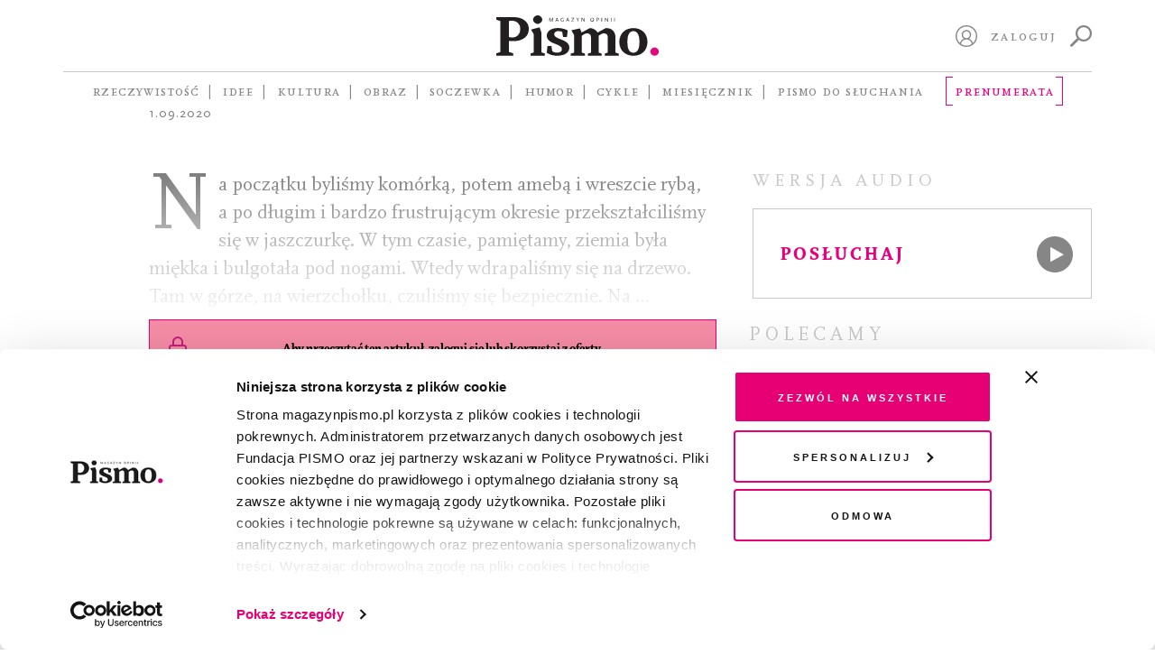

--- FILE ---
content_type: text/html; charset=UTF-8
request_url: https://magazynpismo.pl/kultura/opowiadanie/ewolucja-rozstania-etgar-keret/?seo=pw
body_size: 20467
content:
<!DOCTYPE html>
<html id="html" lang="pl">
<head>
    <meta charset="UTF-8">
    <meta name="viewport" content="width=device-width, initial-scale=1">
    <meta http-equiv="X-UA-Compatible" content="ie=edge">
    <title>Ewolucja rozstania | Pismo. Magazyn Opinii</title><meta name='robots' content='max-image-preview:large' />
	<style>img:is([sizes="auto" i], [sizes^="auto," i]) { contain-intrinsic-size: 3000px 1500px }</style>
	<link rel='dns-prefetch' href='//magazynpismo.pl' />
    <script type="text/javascript">
        document.addEventListener('DOMContentLoaded', function() {
            function load_optimal_images () {

                let imgs = document.querySelectorAll('.attachment-full');
                [].forEach.call(imgs, (e)=> {
                    if (e.currentSrc) {
                    e.parentElement.style.backgroundImage = "url('" + e.currentSrc + "')";
                }
                e.addEventListener('load', function(){
                    e.parentElement.style.backgroundImage = "url('" +
                        e.currentSrc + "')";
                })
            });

            let cols = document.querySelectorAll('[data-attachment_id]');
            let xhr = new XMLHttpRequest();
            xhr.onreadystatechange = function () {
                if (xhr.readyState == 4 && xhr.status == 200) {
                    var responseObject = JSON.parse(xhr.responseText);
                    if (responseObject.attachments_data != null) {
                        [].forEach.call(cols, (e)=> {
                            e.style.backgroundImage = "url('" +
                            responseObject.attachments_data[e.getAttribute('data-callback_id')] + "')";
                    });
                }
            }
        };

        let collectIds = [];
        [].forEach.call(cols, (e)=> {
            let cb_id = e.getAttribute('data-attachment_id') + ':' + e.offsetWidth + ':' + e.offsetHeight;
            collectIds.push(cb_id);
            e.setAttribute('data-callback_id', cb_id);
        });
        //console.log(collectIds);
        let formData = new FormData();
        formData.append('attachments_ids', collectIds);
        xhr.open("POST", 'https://magazynpismo.pl/wp-admin/admin-ajax.php?action=attachments_collection', true);
        xhr.send(formData);


        }

        window.load_optimal_images = load_optimal_images;

        window.load_optimal_images();
        })
    </script>
<link rel='stylesheet' id='wp-block-library-css' href='https://magazynpismo.pl/wp-includes/css/dist/block-library/style.min.css?ver=6.7.2' type='text/css' media='all' />
<style id='create-block-split-soczewka-style-inline-css' type='text/css'>
.wp-block-create-block-split-soczewka{display:none}

</style>
<style id='classic-theme-styles-inline-css' type='text/css'>
/*! This file is auto-generated */
.wp-block-button__link{color:#fff;background-color:#32373c;border-radius:9999px;box-shadow:none;text-decoration:none;padding:calc(.667em + 2px) calc(1.333em + 2px);font-size:1.125em}.wp-block-file__button{background:#32373c;color:#fff;text-decoration:none}
</style>
<style id='global-styles-inline-css' type='text/css'>
:root{--wp--preset--aspect-ratio--square: 1;--wp--preset--aspect-ratio--4-3: 4/3;--wp--preset--aspect-ratio--3-4: 3/4;--wp--preset--aspect-ratio--3-2: 3/2;--wp--preset--aspect-ratio--2-3: 2/3;--wp--preset--aspect-ratio--16-9: 16/9;--wp--preset--aspect-ratio--9-16: 9/16;--wp--preset--color--black: #000000;--wp--preset--color--cyan-bluish-gray: #abb8c3;--wp--preset--color--white: #ffffff;--wp--preset--color--pale-pink: #f78da7;--wp--preset--color--vivid-red: #cf2e2e;--wp--preset--color--luminous-vivid-orange: #ff6900;--wp--preset--color--luminous-vivid-amber: #fcb900;--wp--preset--color--light-green-cyan: #7bdcb5;--wp--preset--color--vivid-green-cyan: #00d084;--wp--preset--color--pale-cyan-blue: #8ed1fc;--wp--preset--color--vivid-cyan-blue: #0693e3;--wp--preset--color--vivid-purple: #9b51e0;--wp--preset--gradient--vivid-cyan-blue-to-vivid-purple: linear-gradient(135deg,rgba(6,147,227,1) 0%,rgb(155,81,224) 100%);--wp--preset--gradient--light-green-cyan-to-vivid-green-cyan: linear-gradient(135deg,rgb(122,220,180) 0%,rgb(0,208,130) 100%);--wp--preset--gradient--luminous-vivid-amber-to-luminous-vivid-orange: linear-gradient(135deg,rgba(252,185,0,1) 0%,rgba(255,105,0,1) 100%);--wp--preset--gradient--luminous-vivid-orange-to-vivid-red: linear-gradient(135deg,rgba(255,105,0,1) 0%,rgb(207,46,46) 100%);--wp--preset--gradient--very-light-gray-to-cyan-bluish-gray: linear-gradient(135deg,rgb(238,238,238) 0%,rgb(169,184,195) 100%);--wp--preset--gradient--cool-to-warm-spectrum: linear-gradient(135deg,rgb(74,234,220) 0%,rgb(151,120,209) 20%,rgb(207,42,186) 40%,rgb(238,44,130) 60%,rgb(251,105,98) 80%,rgb(254,248,76) 100%);--wp--preset--gradient--blush-light-purple: linear-gradient(135deg,rgb(255,206,236) 0%,rgb(152,150,240) 100%);--wp--preset--gradient--blush-bordeaux: linear-gradient(135deg,rgb(254,205,165) 0%,rgb(254,45,45) 50%,rgb(107,0,62) 100%);--wp--preset--gradient--luminous-dusk: linear-gradient(135deg,rgb(255,203,112) 0%,rgb(199,81,192) 50%,rgb(65,88,208) 100%);--wp--preset--gradient--pale-ocean: linear-gradient(135deg,rgb(255,245,203) 0%,rgb(182,227,212) 50%,rgb(51,167,181) 100%);--wp--preset--gradient--electric-grass: linear-gradient(135deg,rgb(202,248,128) 0%,rgb(113,206,126) 100%);--wp--preset--gradient--midnight: linear-gradient(135deg,rgb(2,3,129) 0%,rgb(40,116,252) 100%);--wp--preset--font-size--small: 13px;--wp--preset--font-size--medium: 20px;--wp--preset--font-size--large: 36px;--wp--preset--font-size--x-large: 42px;--wp--preset--spacing--20: 0.44rem;--wp--preset--spacing--30: 0.67rem;--wp--preset--spacing--40: 1rem;--wp--preset--spacing--50: 1.5rem;--wp--preset--spacing--60: 2.25rem;--wp--preset--spacing--70: 3.38rem;--wp--preset--spacing--80: 5.06rem;--wp--preset--shadow--natural: 6px 6px 9px rgba(0, 0, 0, 0.2);--wp--preset--shadow--deep: 12px 12px 50px rgba(0, 0, 0, 0.4);--wp--preset--shadow--sharp: 6px 6px 0px rgba(0, 0, 0, 0.2);--wp--preset--shadow--outlined: 6px 6px 0px -3px rgba(255, 255, 255, 1), 6px 6px rgba(0, 0, 0, 1);--wp--preset--shadow--crisp: 6px 6px 0px rgba(0, 0, 0, 1);}:where(.is-layout-flex){gap: 0.5em;}:where(.is-layout-grid){gap: 0.5em;}body .is-layout-flex{display: flex;}.is-layout-flex{flex-wrap: wrap;align-items: center;}.is-layout-flex > :is(*, div){margin: 0;}body .is-layout-grid{display: grid;}.is-layout-grid > :is(*, div){margin: 0;}:where(.wp-block-columns.is-layout-flex){gap: 2em;}:where(.wp-block-columns.is-layout-grid){gap: 2em;}:where(.wp-block-post-template.is-layout-flex){gap: 1.25em;}:where(.wp-block-post-template.is-layout-grid){gap: 1.25em;}.has-black-color{color: var(--wp--preset--color--black) !important;}.has-cyan-bluish-gray-color{color: var(--wp--preset--color--cyan-bluish-gray) !important;}.has-white-color{color: var(--wp--preset--color--white) !important;}.has-pale-pink-color{color: var(--wp--preset--color--pale-pink) !important;}.has-vivid-red-color{color: var(--wp--preset--color--vivid-red) !important;}.has-luminous-vivid-orange-color{color: var(--wp--preset--color--luminous-vivid-orange) !important;}.has-luminous-vivid-amber-color{color: var(--wp--preset--color--luminous-vivid-amber) !important;}.has-light-green-cyan-color{color: var(--wp--preset--color--light-green-cyan) !important;}.has-vivid-green-cyan-color{color: var(--wp--preset--color--vivid-green-cyan) !important;}.has-pale-cyan-blue-color{color: var(--wp--preset--color--pale-cyan-blue) !important;}.has-vivid-cyan-blue-color{color: var(--wp--preset--color--vivid-cyan-blue) !important;}.has-vivid-purple-color{color: var(--wp--preset--color--vivid-purple) !important;}.has-black-background-color{background-color: var(--wp--preset--color--black) !important;}.has-cyan-bluish-gray-background-color{background-color: var(--wp--preset--color--cyan-bluish-gray) !important;}.has-white-background-color{background-color: var(--wp--preset--color--white) !important;}.has-pale-pink-background-color{background-color: var(--wp--preset--color--pale-pink) !important;}.has-vivid-red-background-color{background-color: var(--wp--preset--color--vivid-red) !important;}.has-luminous-vivid-orange-background-color{background-color: var(--wp--preset--color--luminous-vivid-orange) !important;}.has-luminous-vivid-amber-background-color{background-color: var(--wp--preset--color--luminous-vivid-amber) !important;}.has-light-green-cyan-background-color{background-color: var(--wp--preset--color--light-green-cyan) !important;}.has-vivid-green-cyan-background-color{background-color: var(--wp--preset--color--vivid-green-cyan) !important;}.has-pale-cyan-blue-background-color{background-color: var(--wp--preset--color--pale-cyan-blue) !important;}.has-vivid-cyan-blue-background-color{background-color: var(--wp--preset--color--vivid-cyan-blue) !important;}.has-vivid-purple-background-color{background-color: var(--wp--preset--color--vivid-purple) !important;}.has-black-border-color{border-color: var(--wp--preset--color--black) !important;}.has-cyan-bluish-gray-border-color{border-color: var(--wp--preset--color--cyan-bluish-gray) !important;}.has-white-border-color{border-color: var(--wp--preset--color--white) !important;}.has-pale-pink-border-color{border-color: var(--wp--preset--color--pale-pink) !important;}.has-vivid-red-border-color{border-color: var(--wp--preset--color--vivid-red) !important;}.has-luminous-vivid-orange-border-color{border-color: var(--wp--preset--color--luminous-vivid-orange) !important;}.has-luminous-vivid-amber-border-color{border-color: var(--wp--preset--color--luminous-vivid-amber) !important;}.has-light-green-cyan-border-color{border-color: var(--wp--preset--color--light-green-cyan) !important;}.has-vivid-green-cyan-border-color{border-color: var(--wp--preset--color--vivid-green-cyan) !important;}.has-pale-cyan-blue-border-color{border-color: var(--wp--preset--color--pale-cyan-blue) !important;}.has-vivid-cyan-blue-border-color{border-color: var(--wp--preset--color--vivid-cyan-blue) !important;}.has-vivid-purple-border-color{border-color: var(--wp--preset--color--vivid-purple) !important;}.has-vivid-cyan-blue-to-vivid-purple-gradient-background{background: var(--wp--preset--gradient--vivid-cyan-blue-to-vivid-purple) !important;}.has-light-green-cyan-to-vivid-green-cyan-gradient-background{background: var(--wp--preset--gradient--light-green-cyan-to-vivid-green-cyan) !important;}.has-luminous-vivid-amber-to-luminous-vivid-orange-gradient-background{background: var(--wp--preset--gradient--luminous-vivid-amber-to-luminous-vivid-orange) !important;}.has-luminous-vivid-orange-to-vivid-red-gradient-background{background: var(--wp--preset--gradient--luminous-vivid-orange-to-vivid-red) !important;}.has-very-light-gray-to-cyan-bluish-gray-gradient-background{background: var(--wp--preset--gradient--very-light-gray-to-cyan-bluish-gray) !important;}.has-cool-to-warm-spectrum-gradient-background{background: var(--wp--preset--gradient--cool-to-warm-spectrum) !important;}.has-blush-light-purple-gradient-background{background: var(--wp--preset--gradient--blush-light-purple) !important;}.has-blush-bordeaux-gradient-background{background: var(--wp--preset--gradient--blush-bordeaux) !important;}.has-luminous-dusk-gradient-background{background: var(--wp--preset--gradient--luminous-dusk) !important;}.has-pale-ocean-gradient-background{background: var(--wp--preset--gradient--pale-ocean) !important;}.has-electric-grass-gradient-background{background: var(--wp--preset--gradient--electric-grass) !important;}.has-midnight-gradient-background{background: var(--wp--preset--gradient--midnight) !important;}.has-small-font-size{font-size: var(--wp--preset--font-size--small) !important;}.has-medium-font-size{font-size: var(--wp--preset--font-size--medium) !important;}.has-large-font-size{font-size: var(--wp--preset--font-size--large) !important;}.has-x-large-font-size{font-size: var(--wp--preset--font-size--x-large) !important;}
:where(.wp-block-post-template.is-layout-flex){gap: 1.25em;}:where(.wp-block-post-template.is-layout-grid){gap: 1.25em;}
:where(.wp-block-columns.is-layout-flex){gap: 2em;}:where(.wp-block-columns.is-layout-grid){gap: 2em;}
:root :where(.wp-block-pullquote){font-size: 1.5em;line-height: 1.6;}
</style>
<link rel='stylesheet' id='wlc-audio-player-css' href='https://magazynpismo.pl/wp-content-wlc-audio/plugins/magazynpismo-audioplayer/public/css/wlc-audio-player-public.css?ver=1.0.0' type='text/css' media='all' />
<link rel='stylesheet' id='wp-video-popup-css' href='https://magazynpismo.pl/wp-content-wlc-audio/plugins/responsive-youtube-vimeo-popup/assets/css/wp-video-popup.css?ver=2.10.1' type='text/css' media='all' />
<link rel='stylesheet' id='smmp-css' href='https://magazynpismo.pl/wp-content-wlc-audio/plugins/smmp/public/css/smmp-public.css?ver=1.0.0' type='text/css' media='all' />
<link rel='stylesheet' id='main-css' href='https://magazynpismo.pl/wp-content-wlc-audio/themes/pismo-wp-theme/dist/css/main.css?ver=1.8.3zff' type='text/css' media='all' />
<script type="text/javascript" src="https://magazynpismo.pl/wp-content-wlc-audio/themes/pismo-wp-theme/dist/jquery/jquery-3.7.1.min.js?ver=3.7.1" id="jquery-js"></script>
<script type="text/javascript" src="https://magazynpismo.pl/wp-content-wlc-audio/plugins/magazynpismo-audioplayer/public/js/wlc-audio-player-public.js?ver=1.0.0" id="wlc-audio-player-js"></script>
<script type="text/javascript" src="https://magazynpismo.pl/wp-content-wlc-audio/plugins/smmp/public/js/smmp-public.js?ver=1.0.0" id="smmp-js"></script>
<script type="text/javascript" src="https://magazynpismo.pl/wp-content-wlc-audio/themes/pismo-wp-theme/dist/simplebar/simplebar.js?ver=2.5.1" id="simplebar=js-js"></script>
<link rel="https://api.w.org/" href="https://magazynpismo.pl/wp-json/" />    <script type="text/javascript">
        document.addEventListener("DOMContentLoaded",
            function () {
                if (window.navigator.userAgent.indexOf("MSIE ") > 0 ||
                    window.navigator.userAgent.match(/Trident\//) != null
                    ) {
                    document.getElementsByTagName("BODY")[0].className += ' is-IE';
                }
            }
        );
    </script>
<meta property="og:type" content="article"/>
<meta property="og:title" content="Ewolucja rozstania"/>
<meta property="og:url" content="https://magazynpismo.pl/kultura/opowiadanie/ewolucja-rozstania-etgar-keret/?seo=pw"/>
<meta property="og:site_name" content="MagazynPismo"/>
<meta property="og:description" content="Na początku byliśmy komórką, potem amebą i wreszcie rybą, a po długim i bardzo frustrującym okresie…"/>
<meta property="og:image" content="https://magazynpismo.pl/img/og:image:vertical/2018/07/opowiadanie-Pismo.png"/>
<meta property="og:image:width" content="235"/>
<meta property="og:image:height" content="235"/>
<meta name="twitter:title" content="Ewolucja rozstania"/>
<meta name="twitter:description" content="Na początku byliśmy komórką, potem amebą i wreszcie rybą, a po długim i bardzo frustrującym okresie…"/>
<meta name="twitter:card" content="summary_large_image"/>
<meta name="twitter:image" content="https://magazynpismo.pl/img/twitter:image:vertical/2018/07/opowiadanie-Pismo.png"/>
    <meta name="twitter:site" content="@magazynpismo"/>
    <meta name="twitter:domain" content="MagazynPismo"/>
    <meta name="twitter:creator" content="@magazynpismo"/>
        <script type="text/javascript">
            if (navigator.cookieEnabled) {
                if (document.cookie.match(/(^|;)[\s]*like_me=([^;]+)/i) == null) {
                    var date = new Date();
                    date.setFullYear(date.getFullYear() + 1);
                    document.cookie = "like_me=1;expires=" + date.toUTCString() + ";path=/;";
                    window.location.reload();
                }
            }
        </script>
    <link rel="icon" href="https://magazynpismo.pl/wp-content/uploads/2024/02/favicon512-150x150.jpg" sizes="32x32" />
<link rel="icon" href="https://magazynpismo.pl/wp-content/uploads/2024/02/favicon512-235x235.jpg" sizes="192x192" />
<link rel="apple-touch-icon" href="https://magazynpismo.pl/wp-content/uploads/2024/02/favicon512-235x235.jpg" />
<meta name="msapplication-TileImage" content="https://magazynpismo.pl/wp-content/uploads/2024/02/favicon512-300x300.jpg" />
		<style type="text/css" id="wp-custom-css">
			@media (max-width: 425px) {
	.block-hero__content {
			padding-top: 175px;
	}
}		</style>
		
    <meta name="author" content="Laboratorium.ee - Jerzy Zientek, Jakub Wojdak">
    <link rel=”manifest” href="/manifest.json">        <meta name="google-site-verification" content="qASkQQy02VwDfVm63ut3SP_lHxZ_VretFWo3BuMGGeY"/>    <!-- Google Tag Manager -->
    <script>(function (w, d, s, l, i) {
            w[l] = w[l] || [];
            w[l].push({
                'gtm.start':
                    new Date().getTime(), event: 'gtm.js'
            });
            var f = d.getElementsByTagName(s)[0],
                j = d.createElement(s), dl = l != 'dataLayer' ? '&l=' + l : '';
            j.async = true;
            j.src =
                'https://www.googletagmanager.com/gtm.js?id=' + i + dl;
            f.parentNode.insertBefore(j, f);
        })(window, document, 'script', 'dataLayer', 'GTM-M4DMWSR');</script>
    <!-- End Google Tag Manager -->
    <style>.async-hide {
            opacity: 0 !important
        } </style>
    <script>(function (a, s, y, n, c, h, i, d, e) {
            s.className += ' ' + y;
            h.start = 1 * new Date;
            h.end = i = function () {
                s.className = s.className.replace(RegExp(' ?' + y), '')
            };
            (a[n] = a[n] || []).hide = h;
            setTimeout(function () {
                i();
                h.end = null
            }, c);
            h.timeout = c;
        })(window, document.documentElement, 'async-hide', 'dataLayer', 4000,
            {'GTM-M4DMWSR': true});</script>
    <meta name="facebook-domain-verification" content="fvvs66fld9mqcghv9wert9tje4p9j9"/>
    <meta name="google-site-verification" content="PnvGnCI03WX44g993ufvxFKA5UUqlCV_YfUC0SZT2GY" />
    <!-- Meta Pixel Code -->
    <script>
        !function(f,b,e,v,n,t,s)
        {if(f.fbq)return;n=f.fbq=function(){n.callMethod?
                n.callMethod.apply(n,arguments):n.queue.push(arguments)};
            if(!f._fbq)f._fbq=n;n.push=n;n.loaded=!0;n.version='2.0';
            n.queue=[];t=b.createElement(e);t.async=!0;
            t.src=v;s=b.getElementsByTagName(e)[0];
            s.parentNode.insertBefore(t,s)}(window, document,'script',
                        'https://connect.facebook.net/en_US/fbevents.js');
        fbq('init', '1755408334755578');
        fbq('track', 'PageView');
    </script>
    <noscript><img height="1" width="1" style="display:none"
                   src="https://www.facebook.com/tr?id=1755408334755578&ev=PageView&noscript=1"
                /></noscript>
    <!-- End Meta Pixel Code -->
</head><body class="">
<!-- Google Tag Manager (noscript) -->
<noscript>
    <iframe src="https://www.googletagmanager.com/ns.html?id=UA-111722028-1"
            height="0" width="0" style="display:none;visibility:hidden"></iframe>
</noscript>
<!-- End Google Tag Manager (noscript) -->
<header id="site-header" class="site-header">
    <div id="header-desktop" class="container">
        <div class="site-header__top">
            <div></div>
            <div class="site-header__logo">
                <a href="/">                        <img src="https://magazynpismo.pl/wp-content-wlc-audio/themes/pismo-wp-theme/images/logo.svg" alt="logo"/>                </a>
            </div>
            <div id="header-control" class="site-header__control not-profile-page">
                <a id="logout" class="link mr-2 route-disabled" href=""></a>
                <a id="my-profile"
                   class="icon icon-user mr-2 route-disabled"
                   href="/panel/moj-profil/">
                    <svg xmlns="http://www.w3.org/2000/svg" viewBox="0 0 512 512">
                        <path d="M437.019531 74.980469C388.667969 26.628906 324.378906 0 256 0 187.617188 0 123.332031 26.628906 74.980469 74.980469 26.628906 123.332031 0 187.617188 0 256c0 68.378906 26.628906 132.667969 74.980469 181.019531C123.332031 485.371094 187.617188 512 256 512c68.378906 0 132.667969-26.628906 181.019531-74.980469C485.371094 388.667969 512 324.378906 512 256c0-68.382812-26.628906-132.667969-74.980469-181.019531zm-308.679687 367.40625C139.046875 380.738281 192.46875 335.265625 256 335.265625c63.535156 0 116.953125 45.472656 127.660156 107.121094C347.3125 467.359375 303.335938 482 256 482s-91.3125-14.640625-127.660156-39.613281zm46.261718-218.519531c0-44.886719 36.515626-81.398438 81.398438-81.398438s81.398438 36.515625 81.398438 81.398438c0 44.882812-36.515626 81.398437-81.398438 81.398437S174.601562 268.75 174.601562 223.867188zm235.042969 197.710937c-8.074219-28.699219-24.109375-54.738281-46.585937-75.078125-13.789063-12.480469-29.484375-22.328125-46.359375-29.269531 30.5-19.894531 50.703125-54.3125 50.703125-93.363281 0-61.425782-49.976563-111.398438-111.402344-111.398438s-111.398438 49.972656-111.398438 111.398438c0 39.050781 20.203126 73.46875 50.699219 93.363281-16.871093 6.941406-32.570312 16.785156-46.359375 29.265625-22.472656 20.339844-38.511718 46.378906-46.585937 75.078125C57.882812 380.273438 30 321.335938 30 256 30 131.382812 131.382812 30 256 30s226 101.382812 226 226c0 65.339844-27.882812 124.277344-72.355469 165.578125zm0 0"/>
                    </svg>
                </a>

                <a id="sign-in"
                   href="#"
                   class="link mr-2">Zaloguj</a>                    <a id="search"
                       class="icon icon-search"
                       href="https://magazynpismo.pl/wyniki-wyszukiwania/">
                        <svg xmlns="http://www.w3.org/2000/svg"
                             style="fill-rule:evenodd;clip-rule:evenodd;stroke-linejoin:round;stroke-miterlimit:2"
                             viewBox="0 0 16 16">
                            <path d="M.3 14.3l4.2-4.2c.2-.2.5-.3.8-.3C4.5 8.8 4 7.4 4 6c0-3.3 2.7-6 6-6s6 2.7 6 6-2.7 6-6 6c-1.4 0-2.8-.5-3.8-1.4 0 .3 0 .6-.3.8l-4.2 4.2c-.2.2-.5.3-.7.3-.2 0-.5-.1-.7-.3-.4-.3-.4-.9 0-1.3zm9.7-3.8c2.5 0 4.5-2 4.5-4.5s-2-4.5-4.5-4.5-4.5 2-4.5 4.5 2 4.5 4.5 4.5z"
                                  style="fill-rule:nonzero"/>
                        </svg>
                    </a>            </div>
        </div>            <div class="site-header__bottom">
                <nav class="site-header__navigation"><ul class="topbar-nav topbar-root"><li class="menu-item menu-item-type-taxonomy menu-item-object-category menu-item-has-children menu-item-139"><a href="https://magazynpismo.pl/rzeczywistosc/">Rzeczywistość</a><ul class="sub-menu"><li class="menu-item menu-item-type-taxonomy menu-item-object-category menu-item-5141"><a href="https://magazynpismo.pl/rzeczywistosc/reportaz/">Reportaż</a></li><li class="menu-item menu-item-type-taxonomy menu-item-object-category menu-item-5142"><a href="https://magazynpismo.pl/rzeczywistosc/portret/">Portret</a></li><li class="menu-item menu-item-type-taxonomy menu-item-object-category menu-item-5143"><a href="https://magazynpismo.pl/rzeczywistosc/z-pismem-u/">Z&nbsp;Pismem u&#8230;</a></li><li class="menu-item menu-item-type-taxonomy menu-item-object-category menu-item-5150"><a href="https://magazynpismo.pl/rzeczywistosc/studium/">Studium</a></li><li class="menu-item menu-item-type-taxonomy menu-item-object-category menu-item-5144"><a href="https://magazynpismo.pl/rzeczywistosc/podroz/">Podróż</a></li></ul></li><li class="menu-item menu-item-type-taxonomy menu-item-object-category menu-item-has-children menu-item-130"><a href="https://magazynpismo.pl/idee/">Idee</a><ul class="sub-menu"><li class="menu-item menu-item-type-taxonomy menu-item-object-category menu-item-17487"><a href="https://magazynpismo.pl/idee/esej/">Esej</a></li><li class="menu-item menu-item-type-taxonomy menu-item-object-category menu-item-5148"><a href="https://magazynpismo.pl/idee/rozmowa/">Rozmowa</a></li><li class="menu-item menu-item-type-taxonomy menu-item-object-category menu-item-7801"><a href="https://magazynpismo.pl/idee/strategie-przetrwania/">Strategie przetrwania</a></li><li class="menu-item menu-item-type-taxonomy menu-item-object-category menu-item-5149"><a href="https://magazynpismo.pl/idee/osobista_historia/">Historia osobista</a></li><li class="menu-item menu-item-type-taxonomy menu-item-object-category menu-item-17318"><a href="https://magazynpismo.pl/idee/rozmowy-z-k/">Rozmowy z&nbsp;K.</a></li><li class="menu-item menu-item-type-taxonomy menu-item-object-category menu-item-has-children menu-item-5147"><a href="https://magazynpismo.pl/idee/felietony/">Felieton</a><ul class="sub-menu"><li class="menu-item menu-item-type-taxonomy menu-item-object-category menu-item-43083"><a href="https://magazynpismo.pl/podcasty/przypisy/">À propos</a></li><li class="menu-item menu-item-type-taxonomy menu-item-object-category menu-item-21898"><a href="https://magazynpismo.pl/idee/felietony/nie-wszystko-stracone/">Nie wszystko stracone</a></li><li class="menu-item menu-item-type-taxonomy menu-item-object-category menu-item-21895"><a href="https://magazynpismo.pl/idee/felietony/od-redakcji/">Od Redakcji</a></li></ul></li></ul></li><li class="route-disabled menu-item menu-item-type-taxonomy menu-item-object-category menu-item-has-children menu-item-135"><a class="route-disabled" href="https://magazynpismo.pl/kultura/">Kultura</a><ul class="sub-menu"><li class="menu-item menu-item-type-taxonomy menu-item-object-category menu-item-5163"><a href="https://magazynpismo.pl/kultura/opowiadanie/">Opowiadanie</a></li><li class="menu-item menu-item-type-taxonomy menu-item-object-category menu-item-5164"><a href="https://magazynpismo.pl/kultura/poezja/">Poezja</a></li><li class="menu-item menu-item-type-taxonomy menu-item-object-category menu-item-5151"><a href="https://magazynpismo.pl/kultura/wokolksiazek/">Wokół książek</a></li><li class="menu-item menu-item-type-taxonomy menu-item-object-category menu-item-5145"><a href="https://magazynpismo.pl/kultura/esej-kultura/">Esej Kultura</a></li><li class="menu-item menu-item-type-taxonomy menu-item-object-category menu-item-5152"><a href="https://magazynpismo.pl/kultura/apteczka/">Apteczka</a></li><li class="menu-item menu-item-type-taxonomy menu-item-object-category menu-item-5153"><a href="https://magazynpismo.pl/kultura/rzecz-gustu/">Rzecz gustu</a></li><li class="menu-item menu-item-type-taxonomy menu-item-object-category menu-item-37580"><a href="https://magazynpismo.pl/kultura/czytaj/">Fragmenty książek</a></li></ul></li><li class="route-disabled menu-item menu-item-type-taxonomy menu-item-object-category menu-item-has-children menu-item-10986"><a class="route-disabled" href="https://magazynpismo.pl/obraz/">Obraz</a><ul class="sub-menu"><li class="menu-item menu-item-type-taxonomy menu-item-object-category menu-item-10991"><a href="https://magazynpismo.pl/obraz/okladka/">Okładka</a></li><li class="menu-item menu-item-type-taxonomy menu-item-object-category menu-item-21878"><a href="https://magazynpismo.pl/obraz/sztuka/galeria/">Galeria</a></li><li class="menu-item menu-item-type-taxonomy menu-item-object-category menu-item-10987"><a href="https://magazynpismo.pl/obraz/komiksy/">Komiks</a></li><li class="menu-item menu-item-type-taxonomy menu-item-object-category menu-item-21890"><a href="https://magazynpismo.pl/obraz/szkic/">Szkic</a></li><li class="menu-item menu-item-type-taxonomy menu-item-object-post_tag menu-item-has-children menu-item-21875"><a href="https://magazynpismo.pl/tag/fotografia/">Fotografia</a><ul class="sub-menu"><li class="menu-item menu-item-type-taxonomy menu-item-object-category menu-item-10988"><a href="https://magazynpismo.pl/obraz/fotografia/fotoreportaz/">Fotoreportaż</a></li><li class="menu-item menu-item-type-taxonomy menu-item-object-category menu-item-33901"><a href="https://magazynpismo.pl/obraz/fotografia/w-kadrze/">W&nbsp;kadrze</a></li><li class="menu-item menu-item-type-taxonomy menu-item-object-category menu-item-21879"><a href="https://magazynpismo.pl/obraz/fotografia/remedium/">Remedium</a></li><li class="menu-item menu-item-type-taxonomy menu-item-object-category menu-item-21888"><a href="https://magazynpismo.pl/obraz/fotografia/dobro-wspolne/">Dobro wspólne</a></li><li class="menu-item menu-item-type-taxonomy menu-item-object-category menu-item-21887"><a href="https://magazynpismo.pl/obraz/fotografia/prawa-czlowieka/">Prawa człowieka</a></li><li class="menu-item menu-item-type-taxonomy menu-item-object-category menu-item-21880"><a href="https://magazynpismo.pl/obraz/fotografia/migracje/">Migracje</a></li></ul></li></ul></li><li class="menu-item menu-item-type-custom menu-item-object-custom menu-item-has-children menu-item-12621"><a href="/soczewka/">Soczewka</a><ul class="sub-menu"><li class="menu-item menu-item-type-post_type menu-item-object-soczewka menu-item-47976"><a href="https://magazynpismo.pl/soczewka/archipelag-lewica/">Gdzie się podziali wyborcy lewicy?</a></li><li class="menu-item menu-item-type-post_type menu-item-object-soczewka menu-item-45146"><a href="https://magazynpismo.pl/soczewka/skad-naprawde-jestes/">Skąd naprawdę jesteś?</a></li><li class="menu-item menu-item-type-post_type menu-item-object-soczewka menu-item-43991"><a href="https://magazynpismo.pl/soczewka/bez-tchu/">Bez tchu. Jak smog niszczy nasze zdrowie</a></li><li class="menu-item menu-item-type-post_type menu-item-object-soczewka menu-item-39054"><a href="https://magazynpismo.pl/soczewka/kraina-obiecana/">Kraina obiecana. Kto przekracza naszą wschodnią granicę?</a></li><li class="menu-item menu-item-type-custom menu-item-object-custom menu-item-34608"><a href="https://magazynpismo.pl/soczewka/rekultywacja-po-polsku/">Mafia śmieciowa po polsku</a></li><li class="menu-item menu-item-type-custom menu-item-object-custom menu-item-31589"><a href="https://magazynpismo.pl/soczewka/nareszcie-wolni-twarze-konfederacji/">Nareszcie wolni. Twarze Konfederacji</a></li><li class="menu-item menu-item-type-post_type menu-item-object-soczewka menu-item-29181"><a href="https://magazynpismo.pl/soczewka/pic-na-wode/">Pic na wodę</a></li><li class="menu-item menu-item-type-post_type menu-item-object-soczewka menu-item-24179"><a href="https://magazynpismo.pl/soczewka/dom-spakowany-w-jedna-torbe/">Dom spakowany w&nbsp;jedną torbę</a></li><li class="menu-item menu-item-type-post_type menu-item-object-soczewka menu-item-20055"><a href="https://magazynpismo.pl/soczewka/mur-nadziei/">Mur nadziei</a></li><li class="menu-item menu-item-type-post_type menu-item-object-soczewka menu-item-14314"><a href="https://magazynpismo.pl/soczewka/belchatow-sprawiedliwa-transformacja/">Bełchatów. Sprawiedliwa transformacja?</a></li><li class="menu-item menu-item-type-post_type menu-item-object-soczewka menu-item-44595"><a href="https://magazynpismo.pl/soczewka/piecset-dni-zarazy/">Pięćset dni zarazy</a></li><li class="menu-item menu-item-type-taxonomy menu-item-object-post_tag menu-item-has-children menu-item-17331"><a href="https://magazynpismo.pl/tag/ziemia/">Ziemia</a><ul class="sub-menu"><li class="menu-item menu-item-type-post_type menu-item-object-soczewka menu-item-16076"><a href="https://magazynpismo.pl/soczewka/ziemia-1-energia-prawdziwa-waluta-wszechswiata/">Energia, prawdziwa waluta Wszechświata</a></li><li class="menu-item menu-item-type-post_type menu-item-object-soczewka menu-item-17315"><a href="https://magazynpismo.pl/soczewka/ziemia-2-atmosfera-czarna-od-wegla/">Atmosfera czarna od węgla</a></li><li class="menu-item menu-item-type-post_type menu-item-object-soczewka menu-item-17314"><a href="https://magazynpismo.pl/soczewka/jak-nakarmic-swiat/">Jak nakarmić świat?</a></li><li class="menu-item menu-item-type-post_type menu-item-object-soczewka menu-item-17912"><a href="https://magazynpismo.pl/soczewka/ziemia-4-czlowiek-wyrodne-dziecko-matki-natury/">Człowiek, wyrodne dziecko matki natury</a></li></ul></li></ul></li><li class="hidden menu-item menu-item-type-taxonomy menu-item-object-category menu-item-has-children menu-item-1916"><a href="https://magazynpismo.pl/posluchaj/">Posłuchaj</a><ul class="sub-menu"><li class="menu-item menu-item-type-taxonomy menu-item-object-category menu-item-17325"><a href="https://magazynpismo.pl/podcasty/premiera/">Premiera Pisma</a></li><li class="menu-item menu-item-type-taxonomy menu-item-object-category menu-item-17324"><a href="https://magazynpismo.pl/sledztwo-pisma/">Śledztwo Pisma</a></li><li class="menu-item menu-item-type-taxonomy menu-item-object-category menu-item-has-children menu-item-38795"><a href="https://magazynpismo.pl/audioseriale-pisma/">Audioseriale Pisma</a><ul class="sub-menu"><li class="menu-item menu-item-type-taxonomy menu-item-object-category menu-item-38797"><a href="https://magazynpismo.pl/audioseriale-pisma/saamowie-wyrzut-sumienia-skandynawii/">Saamowie. Wyrzut sumienia Skandynawii</a></li></ul></li><li class="menu-item menu-item-type-taxonomy menu-item-object-category menu-item-17317"><a href="https://magazynpismo.pl/podcasty/jak-naprawic-przyszlosc/">Jak naprawić przyszłość?</a></li><li class="menu-item menu-item-type-custom menu-item-object-custom menu-item-33846"><a href="https://magazynpismo.pl/posluchaj/wiersz-na-poniedzialek/">Wiersz na poniedziałek</a></li><li class="menu-item menu-item-type-taxonomy menu-item-object-category menu-item-17316"><a href="https://magazynpismo.pl/podcasty/przypisy/">À propos</a></li><li class="menu-item menu-item-type-taxonomy menu-item-object-category menu-item-17332"><a href="https://magazynpismo.pl/podcasty/dzis-w-ksiazce/">Dziś w&nbsp;książce</a></li></ul></li><li class="menu-item menu-item-type-taxonomy menu-item-object-category menu-item-has-children menu-item-10989"><a href="https://magazynpismo.pl/humor/">Humor</a><ul class="sub-menu"><li class="menu-item menu-item-type-taxonomy menu-item-object-category menu-item-21889"><a href="https://magazynpismo.pl/humor/anegdota/">Anegdota</a></li><li class="menu-item menu-item-type-taxonomy menu-item-object-category menu-item-21892"><a href="https://magazynpismo.pl/humor/zart-obrazkowy/">Żart obrazkowy</a></li></ul></li><li class="menu-item menu-item-type-taxonomy menu-item-object-category menu-item-has-children menu-item-7550"><a href="https://magazynpismo.pl/cykle-pisma/">Cykle</a><ul class="sub-menu"><li class="menu-item menu-item-type-taxonomy menu-item-object-post_tag menu-item-45143"><a href="https://magazynpismo.pl/tag/prawo-do-przyszlosci/">Prawo do przyszłości</a></li><li class="menu-item menu-item-type-taxonomy menu-item-object-category menu-item-37578"><a href="https://magazynpismo.pl/cykle-pisma/polska-sie-starzeje/">Polska się starzeje</a></li><li class="menu-item menu-item-type-taxonomy menu-item-object-post_tag menu-item-33051"><a href="https://magazynpismo.pl/tag/architektura-2-0/">Architektura 2.0</a></li><li class="menu-item menu-item-type-taxonomy menu-item-object-post_tag menu-item-18247"><a href="https://magazynpismo.pl/tag/ekonomia-2-0/">Ekonomia 2.0</a></li><li class="menu-item menu-item-type-taxonomy menu-item-object-post_tag menu-item-18246"><a href="https://magazynpismo.pl/tag/technorewolucje/">Techno(r)ewolucje</a></li><li class="menu-item menu-item-type-taxonomy menu-item-object-category menu-item-7800"><a href="https://magazynpismo.pl/cykle-pisma/jesli-nie-wegiel-cykle-pisma/">Jeśli nie węgiel, to co?</a></li><li class="menu-item menu-item-type-taxonomy menu-item-object-category menu-item-9806"><a href="https://magazynpismo.pl/cykle-pisma/nasze-zwierzobojstwo/">Nasze zwierzobójstwo</a></li><li class="menu-item menu-item-type-taxonomy menu-item-object-category menu-item-44042"><a href="https://magazynpismo.pl/cykle-pisma/madre-miasta/">Mądre miasta</a></li></ul></li><li class="menu-item menu-item-type-post_type menu-item-object-page menu-item-303"><a href="https://magazynpismo.pl/archiwum/">Miesięcznik</a></li><li class="route-disabled menu-item menu-item-type-taxonomy menu-item-object-category menu-item-has-children menu-item-44458"><a class="route-disabled" href="https://magazynpismo.pl/pismo-do-sluchania/">Pismo do słuchania</a><ul class="sub-menu"><li class="menu-item menu-item-type-taxonomy menu-item-object-category menu-item-44459"><a href="https://magazynpismo.pl/audioseriale-pisma/">Audioseriale Pisma</a></li><li class="route-disabled menu-item menu-item-type-taxonomy menu-item-object-category menu-item-44460"><a class="route-disabled" href="https://magazynpismo.pl/sledztwo-pisma/">Śledztwo Pisma</a></li><li class="menu-item menu-item-type-custom menu-item-object-custom menu-item-45069"><a href="https://magazynpismo.pl/posluchaj/podcasty/">Podcasty</a></li></ul></li></ul>
                    <a id="subscribe"
                       class="menu-item highlighted route-disabled"
                       href="/prenumerata/">Prenumerata</a>
                </nav>
            </div>

    </div>
    <div id="header-mobile">
        <span class="menu-btn">
            <span class="menu-btn__burger"></span>
        </span>

        <div class="site-header__logo">
            <a href="/">
                <img src="https://magazynpismo.pl/wp-content-wlc-audio/themes/pismo-wp-theme/images/logo.svg" alt="logo"/>
            </a>
        </div>

        <div class="site-header__control">
            <a id="subscribe"
               class="link highlighted mr-2 route-disabled"
               href="/prenumerata/">KUP</a>                <a id="my-profile"
                   class="icon icon-user mr-2 route-disabled"
                   href="/panel/moj-profil/">
                    <svg xmlns="http://www.w3.org/2000/svg" viewBox="0 0 512 512">
                        <path d="M437.019531 74.980469C388.667969 26.628906 324.378906 0 256 0 187.617188 0 123.332031 26.628906 74.980469 74.980469 26.628906 123.332031 0 187.617188 0 256c0 68.378906 26.628906 132.667969 74.980469 181.019531C123.332031 485.371094 187.617188 512 256 512c68.378906 0 132.667969-26.628906 181.019531-74.980469C485.371094 388.667969 512 324.378906 512 256c0-68.382812-26.628906-132.667969-74.980469-181.019531zm-308.679687 367.40625C139.046875 380.738281 192.46875 335.265625 256 335.265625c63.535156 0 116.953125 45.472656 127.660156 107.121094C347.3125 467.359375 303.335938 482 256 482s-91.3125-14.640625-127.660156-39.613281zm46.261718-218.519531c0-44.886719 36.515626-81.398438 81.398438-81.398438s81.398438 36.515625 81.398438 81.398438c0 44.882812-36.515626 81.398437-81.398438 81.398437S174.601562 268.75 174.601562 223.867188zm235.042969 197.710937c-8.074219-28.699219-24.109375-54.738281-46.585937-75.078125-13.789063-12.480469-29.484375-22.328125-46.359375-29.269531 30.5-19.894531 50.703125-54.3125 50.703125-93.363281 0-61.425782-49.976563-111.398438-111.402344-111.398438s-111.398438 49.972656-111.398438 111.398438c0 39.050781 20.203126 73.46875 50.699219 93.363281-16.871093 6.941406-32.570312 16.785156-46.359375 29.265625-22.472656 20.339844-38.511718 46.378906-46.585937 75.078125C57.882812 380.273438 30 321.335938 30 256 30 131.382812 131.382812 30 256 30s226 101.382812 226 226c0 65.339844-27.882812 124.277344-72.355469 165.578125zm0 0"/>
                    </svg>
                </a>
            <span id="sign-in1" class="link mr-2">Zaloguj</span>

            <a id="search"
               class="icon icon-search"
               href="https://magazynpismo.pl/wyniki-wyszukiwania/">
                <svg xmlns="http://www.w3.org/2000/svg"
                     style="fill-rule:evenodd;clip-rule:evenodd;stroke-linejoin:round;stroke-miterlimit:2"
                     viewBox="0 0 16 16">
                    <path d="M.3 14.3l4.2-4.2c.2-.2.5-.3.8-.3C4.5 8.8 4 7.4 4 6c0-3.3 2.7-6 6-6s6 2.7 6 6-2.7 6-6 6c-1.4 0-2.8-.5-3.8-1.4 0 .3 0 .6-.3.8l-4.2 4.2c-.2.2-.5.3-.7.3-.2 0-.5-.1-.7-.3-.4-.3-.4-.9 0-1.3zm9.7-3.8c2.5 0 4.5-2 4.5-4.5s-2-4.5-4.5-4.5-4.5 2-4.5 4.5 2 4.5 4.5 4.5z"
                          style="fill-rule:nonzero"/>
                </svg>
            </a>
        </div>

        <div id="mobile-menu" class="mobile-nav">
            <nav><ul class="topbar-nav topbar-root"><li class="menu-item menu-item-type-taxonomy menu-item-object-category menu-item-has-children menu-item-139"><a href="https://magazynpismo.pl/rzeczywistosc/">Rzeczywistość</a><ul class="sub-menu"><li class="menu-item menu-item-type-taxonomy menu-item-object-category menu-item-5141"><a href="https://magazynpismo.pl/rzeczywistosc/reportaz/">Reportaż</a></li><li class="menu-item menu-item-type-taxonomy menu-item-object-category menu-item-5142"><a href="https://magazynpismo.pl/rzeczywistosc/portret/">Portret</a></li><li class="menu-item menu-item-type-taxonomy menu-item-object-category menu-item-5143"><a href="https://magazynpismo.pl/rzeczywistosc/z-pismem-u/">Z&nbsp;Pismem u&#8230;</a></li><li class="menu-item menu-item-type-taxonomy menu-item-object-category menu-item-5150"><a href="https://magazynpismo.pl/rzeczywistosc/studium/">Studium</a></li><li class="menu-item menu-item-type-taxonomy menu-item-object-category menu-item-5144"><a href="https://magazynpismo.pl/rzeczywistosc/podroz/">Podróż</a></li></ul></li><li class="menu-item menu-item-type-taxonomy menu-item-object-category menu-item-has-children menu-item-130"><a href="https://magazynpismo.pl/idee/">Idee</a><ul class="sub-menu"><li class="menu-item menu-item-type-taxonomy menu-item-object-category menu-item-17487"><a href="https://magazynpismo.pl/idee/esej/">Esej</a></li><li class="menu-item menu-item-type-taxonomy menu-item-object-category menu-item-5148"><a href="https://magazynpismo.pl/idee/rozmowa/">Rozmowa</a></li><li class="menu-item menu-item-type-taxonomy menu-item-object-category menu-item-7801"><a href="https://magazynpismo.pl/idee/strategie-przetrwania/">Strategie przetrwania</a></li><li class="menu-item menu-item-type-taxonomy menu-item-object-category menu-item-5149"><a href="https://magazynpismo.pl/idee/osobista_historia/">Historia osobista</a></li><li class="menu-item menu-item-type-taxonomy menu-item-object-category menu-item-17318"><a href="https://magazynpismo.pl/idee/rozmowy-z-k/">Rozmowy z&nbsp;K.</a></li><li class="menu-item menu-item-type-taxonomy menu-item-object-category menu-item-has-children menu-item-5147"><a href="https://magazynpismo.pl/idee/felietony/">Felieton</a><ul class="sub-menu"><li class="menu-item menu-item-type-taxonomy menu-item-object-category menu-item-43083"><a href="https://magazynpismo.pl/podcasty/przypisy/">À propos</a></li><li class="menu-item menu-item-type-taxonomy menu-item-object-category menu-item-21898"><a href="https://magazynpismo.pl/idee/felietony/nie-wszystko-stracone/">Nie wszystko stracone</a></li><li class="menu-item menu-item-type-taxonomy menu-item-object-category menu-item-21895"><a href="https://magazynpismo.pl/idee/felietony/od-redakcji/">Od Redakcji</a></li></ul></li></ul></li><li class="route-disabled menu-item menu-item-type-taxonomy menu-item-object-category menu-item-has-children menu-item-135"><a class="route-disabled" href="https://magazynpismo.pl/kultura/">Kultura</a><ul class="sub-menu"><li class="menu-item menu-item-type-taxonomy menu-item-object-category menu-item-5163"><a href="https://magazynpismo.pl/kultura/opowiadanie/">Opowiadanie</a></li><li class="menu-item menu-item-type-taxonomy menu-item-object-category menu-item-5164"><a href="https://magazynpismo.pl/kultura/poezja/">Poezja</a></li><li class="menu-item menu-item-type-taxonomy menu-item-object-category menu-item-5151"><a href="https://magazynpismo.pl/kultura/wokolksiazek/">Wokół książek</a></li><li class="menu-item menu-item-type-taxonomy menu-item-object-category menu-item-5145"><a href="https://magazynpismo.pl/kultura/esej-kultura/">Esej Kultura</a></li><li class="menu-item menu-item-type-taxonomy menu-item-object-category menu-item-5152"><a href="https://magazynpismo.pl/kultura/apteczka/">Apteczka</a></li><li class="menu-item menu-item-type-taxonomy menu-item-object-category menu-item-5153"><a href="https://magazynpismo.pl/kultura/rzecz-gustu/">Rzecz gustu</a></li><li class="menu-item menu-item-type-taxonomy menu-item-object-category menu-item-37580"><a href="https://magazynpismo.pl/kultura/czytaj/">Fragmenty książek</a></li></ul></li><li class="route-disabled menu-item menu-item-type-taxonomy menu-item-object-category menu-item-has-children menu-item-10986"><a class="route-disabled" href="https://magazynpismo.pl/obraz/">Obraz</a><ul class="sub-menu"><li class="menu-item menu-item-type-taxonomy menu-item-object-category menu-item-10991"><a href="https://magazynpismo.pl/obraz/okladka/">Okładka</a></li><li class="menu-item menu-item-type-taxonomy menu-item-object-category menu-item-21878"><a href="https://magazynpismo.pl/obraz/sztuka/galeria/">Galeria</a></li><li class="menu-item menu-item-type-taxonomy menu-item-object-category menu-item-10987"><a href="https://magazynpismo.pl/obraz/komiksy/">Komiks</a></li><li class="menu-item menu-item-type-taxonomy menu-item-object-category menu-item-21890"><a href="https://magazynpismo.pl/obraz/szkic/">Szkic</a></li><li class="menu-item menu-item-type-taxonomy menu-item-object-post_tag menu-item-has-children menu-item-21875"><a href="https://magazynpismo.pl/tag/fotografia/">Fotografia</a><ul class="sub-menu"><li class="menu-item menu-item-type-taxonomy menu-item-object-category menu-item-10988"><a href="https://magazynpismo.pl/obraz/fotografia/fotoreportaz/">Fotoreportaż</a></li><li class="menu-item menu-item-type-taxonomy menu-item-object-category menu-item-33901"><a href="https://magazynpismo.pl/obraz/fotografia/w-kadrze/">W&nbsp;kadrze</a></li><li class="menu-item menu-item-type-taxonomy menu-item-object-category menu-item-21879"><a href="https://magazynpismo.pl/obraz/fotografia/remedium/">Remedium</a></li><li class="menu-item menu-item-type-taxonomy menu-item-object-category menu-item-21888"><a href="https://magazynpismo.pl/obraz/fotografia/dobro-wspolne/">Dobro wspólne</a></li><li class="menu-item menu-item-type-taxonomy menu-item-object-category menu-item-21887"><a href="https://magazynpismo.pl/obraz/fotografia/prawa-czlowieka/">Prawa człowieka</a></li><li class="menu-item menu-item-type-taxonomy menu-item-object-category menu-item-21880"><a href="https://magazynpismo.pl/obraz/fotografia/migracje/">Migracje</a></li></ul></li></ul></li><li class="menu-item menu-item-type-custom menu-item-object-custom menu-item-has-children menu-item-12621"><a href="/soczewka/">Soczewka</a><ul class="sub-menu"><li class="menu-item menu-item-type-post_type menu-item-object-soczewka menu-item-47976"><a href="https://magazynpismo.pl/soczewka/archipelag-lewica/">Gdzie się podziali wyborcy lewicy?</a></li><li class="menu-item menu-item-type-post_type menu-item-object-soczewka menu-item-45146"><a href="https://magazynpismo.pl/soczewka/skad-naprawde-jestes/">Skąd naprawdę jesteś?</a></li><li class="menu-item menu-item-type-post_type menu-item-object-soczewka menu-item-43991"><a href="https://magazynpismo.pl/soczewka/bez-tchu/">Bez tchu. Jak smog niszczy nasze zdrowie</a></li><li class="menu-item menu-item-type-post_type menu-item-object-soczewka menu-item-39054"><a href="https://magazynpismo.pl/soczewka/kraina-obiecana/">Kraina obiecana. Kto przekracza naszą wschodnią granicę?</a></li><li class="menu-item menu-item-type-custom menu-item-object-custom menu-item-34608"><a href="https://magazynpismo.pl/soczewka/rekultywacja-po-polsku/">Mafia śmieciowa po polsku</a></li><li class="menu-item menu-item-type-custom menu-item-object-custom menu-item-31589"><a href="https://magazynpismo.pl/soczewka/nareszcie-wolni-twarze-konfederacji/">Nareszcie wolni. Twarze Konfederacji</a></li><li class="menu-item menu-item-type-post_type menu-item-object-soczewka menu-item-29181"><a href="https://magazynpismo.pl/soczewka/pic-na-wode/">Pic na wodę</a></li><li class="menu-item menu-item-type-post_type menu-item-object-soczewka menu-item-24179"><a href="https://magazynpismo.pl/soczewka/dom-spakowany-w-jedna-torbe/">Dom spakowany w&nbsp;jedną torbę</a></li><li class="menu-item menu-item-type-post_type menu-item-object-soczewka menu-item-20055"><a href="https://magazynpismo.pl/soczewka/mur-nadziei/">Mur nadziei</a></li><li class="menu-item menu-item-type-post_type menu-item-object-soczewka menu-item-14314"><a href="https://magazynpismo.pl/soczewka/belchatow-sprawiedliwa-transformacja/">Bełchatów. Sprawiedliwa transformacja?</a></li><li class="menu-item menu-item-type-post_type menu-item-object-soczewka menu-item-44595"><a href="https://magazynpismo.pl/soczewka/piecset-dni-zarazy/">Pięćset dni zarazy</a></li><li class="menu-item menu-item-type-taxonomy menu-item-object-post_tag menu-item-has-children menu-item-17331"><a href="https://magazynpismo.pl/tag/ziemia/">Ziemia</a><ul class="sub-menu"><li class="menu-item menu-item-type-post_type menu-item-object-soczewka menu-item-16076"><a href="https://magazynpismo.pl/soczewka/ziemia-1-energia-prawdziwa-waluta-wszechswiata/">Energia, prawdziwa waluta Wszechświata</a></li><li class="menu-item menu-item-type-post_type menu-item-object-soczewka menu-item-17315"><a href="https://magazynpismo.pl/soczewka/ziemia-2-atmosfera-czarna-od-wegla/">Atmosfera czarna od węgla</a></li><li class="menu-item menu-item-type-post_type menu-item-object-soczewka menu-item-17314"><a href="https://magazynpismo.pl/soczewka/jak-nakarmic-swiat/">Jak nakarmić świat?</a></li><li class="menu-item menu-item-type-post_type menu-item-object-soczewka menu-item-17912"><a href="https://magazynpismo.pl/soczewka/ziemia-4-czlowiek-wyrodne-dziecko-matki-natury/">Człowiek, wyrodne dziecko matki natury</a></li></ul></li></ul></li><li class="hidden menu-item menu-item-type-taxonomy menu-item-object-category menu-item-has-children menu-item-1916"><a href="https://magazynpismo.pl/posluchaj/">Posłuchaj</a><ul class="sub-menu"><li class="menu-item menu-item-type-taxonomy menu-item-object-category menu-item-17325"><a href="https://magazynpismo.pl/podcasty/premiera/">Premiera Pisma</a></li><li class="menu-item menu-item-type-taxonomy menu-item-object-category menu-item-17324"><a href="https://magazynpismo.pl/sledztwo-pisma/">Śledztwo Pisma</a></li><li class="menu-item menu-item-type-taxonomy menu-item-object-category menu-item-has-children menu-item-38795"><a href="https://magazynpismo.pl/audioseriale-pisma/">Audioseriale Pisma</a><ul class="sub-menu"><li class="menu-item menu-item-type-taxonomy menu-item-object-category menu-item-38797"><a href="https://magazynpismo.pl/audioseriale-pisma/saamowie-wyrzut-sumienia-skandynawii/">Saamowie. Wyrzut sumienia Skandynawii</a></li></ul></li><li class="menu-item menu-item-type-taxonomy menu-item-object-category menu-item-17317"><a href="https://magazynpismo.pl/podcasty/jak-naprawic-przyszlosc/">Jak naprawić przyszłość?</a></li><li class="menu-item menu-item-type-custom menu-item-object-custom menu-item-33846"><a href="https://magazynpismo.pl/posluchaj/wiersz-na-poniedzialek/">Wiersz na poniedziałek</a></li><li class="menu-item menu-item-type-taxonomy menu-item-object-category menu-item-17316"><a href="https://magazynpismo.pl/podcasty/przypisy/">À propos</a></li><li class="menu-item menu-item-type-taxonomy menu-item-object-category menu-item-17332"><a href="https://magazynpismo.pl/podcasty/dzis-w-ksiazce/">Dziś w&nbsp;książce</a></li></ul></li><li class="menu-item menu-item-type-taxonomy menu-item-object-category menu-item-has-children menu-item-10989"><a href="https://magazynpismo.pl/humor/">Humor</a><ul class="sub-menu"><li class="menu-item menu-item-type-taxonomy menu-item-object-category menu-item-21889"><a href="https://magazynpismo.pl/humor/anegdota/">Anegdota</a></li><li class="menu-item menu-item-type-taxonomy menu-item-object-category menu-item-21892"><a href="https://magazynpismo.pl/humor/zart-obrazkowy/">Żart obrazkowy</a></li></ul></li><li class="menu-item menu-item-type-taxonomy menu-item-object-category menu-item-has-children menu-item-7550"><a href="https://magazynpismo.pl/cykle-pisma/">Cykle</a><ul class="sub-menu"><li class="menu-item menu-item-type-taxonomy menu-item-object-post_tag menu-item-45143"><a href="https://magazynpismo.pl/tag/prawo-do-przyszlosci/">Prawo do przyszłości</a></li><li class="menu-item menu-item-type-taxonomy menu-item-object-category menu-item-37578"><a href="https://magazynpismo.pl/cykle-pisma/polska-sie-starzeje/">Polska się starzeje</a></li><li class="menu-item menu-item-type-taxonomy menu-item-object-post_tag menu-item-33051"><a href="https://magazynpismo.pl/tag/architektura-2-0/">Architektura 2.0</a></li><li class="menu-item menu-item-type-taxonomy menu-item-object-post_tag menu-item-18247"><a href="https://magazynpismo.pl/tag/ekonomia-2-0/">Ekonomia 2.0</a></li><li class="menu-item menu-item-type-taxonomy menu-item-object-post_tag menu-item-18246"><a href="https://magazynpismo.pl/tag/technorewolucje/">Techno(r)ewolucje</a></li><li class="menu-item menu-item-type-taxonomy menu-item-object-category menu-item-7800"><a href="https://magazynpismo.pl/cykle-pisma/jesli-nie-wegiel-cykle-pisma/">Jeśli nie węgiel, to co?</a></li><li class="menu-item menu-item-type-taxonomy menu-item-object-category menu-item-9806"><a href="https://magazynpismo.pl/cykle-pisma/nasze-zwierzobojstwo/">Nasze zwierzobójstwo</a></li><li class="menu-item menu-item-type-taxonomy menu-item-object-category menu-item-44042"><a href="https://magazynpismo.pl/cykle-pisma/madre-miasta/">Mądre miasta</a></li></ul></li><li class="menu-item menu-item-type-post_type menu-item-object-page menu-item-303"><a href="https://magazynpismo.pl/archiwum/">Miesięcznik</a></li><li class="route-disabled menu-item menu-item-type-taxonomy menu-item-object-category menu-item-has-children menu-item-44458"><a class="route-disabled" href="https://magazynpismo.pl/pismo-do-sluchania/">Pismo do słuchania</a><ul class="sub-menu"><li class="menu-item menu-item-type-taxonomy menu-item-object-category menu-item-44459"><a href="https://magazynpismo.pl/audioseriale-pisma/">Audioseriale Pisma</a></li><li class="route-disabled menu-item menu-item-type-taxonomy menu-item-object-category menu-item-44460"><a class="route-disabled" href="https://magazynpismo.pl/sledztwo-pisma/">Śledztwo Pisma</a></li><li class="menu-item menu-item-type-custom menu-item-object-custom menu-item-45069"><a href="https://magazynpismo.pl/posluchaj/podcasty/">Podcasty</a></li></ul></li></ul>                <ul class="topbar-nav">
                    <li class="menu-item">
                        <a class="highlighted route-disabled" href="/prenumerata/">Prenumerata</a>
                    </li>                        <li class="menu-item">
                            <a href="" id="sign-in2" class="route-disabled">Zaloguj</a>
                        </li>
                </ul>
                <div class="menu-social">
                    <ul>
                        <li class="social-item">
                            <a class="facebook" target="_blank" title="Facebook"
                               href="https://facebook.com/pismo.magazynopinii"></a>
                        </li>
                        <li class="social-item">
                            <a class="twitter" target="_blank" title="Twitter"
                               href="https://twitter.com/magazynpismo"></a>
                        </li>
                        <li class="social-item">
                            <a class="mail" target="_blank" title="Mail" href="/cdn-cgi/l/email-protection#7e0c1b1a1f151d141f3e131f191f0407100e170d1311500e12"></a>
                        </li>
                    </ul>
                </div>
            </nav>
        </div>
    </div>
</header>


<div id="login-form-noaccess" class="nologin_access">
    <img class="logo" src="https://magazynpismo.pl/wp-content-wlc-audio/themes/pismo-wp-theme/images/logo.svg"/>
    <p>Twój dostęp nie jest aktywny. Skorzystaj z oferty i zapewnij sobie dostęp do wszystkich treści.</p>
    <input type="submit" onclick="location.href='/prenumerata/'; return false;" class="button button-primary"
           value="Sprawdź ofertę"/>
</div>    <div id="login-form">
        <img class="logo" src="https://magazynpismo.pl/wp-content-wlc-audio/themes/pismo-wp-theme/images/logo.svg"/>
        <div class="popup-close"></div>
        
		<form name="loginform-custom" id="loginform-custom" action="https://magazynpismo.pl/wp-login.php" method="post">
			
			<br />
			<p>Przeczytaj i słuchaj bez ograniczeń. Zaloguj się lub skorzystaj z naszej oferty</p>
			<input type="text" placeholder="email" name="log" id="user_login" class="login-form email" value="" size="20" />
			<input type="password" placeholder="hasło" name="pwd" id="user_pass" class="login-form password" value="" size="20" />
			
			<input type="submit" name="wp-submit" id="wp-submit" class="button button-primary" value="Zaloguj się" />
			<input type="submit" data-prenumerata="1" onclick="location.href='/prenumerata/'; return false;" class="button button-primary" value="Sprawdź ofertę" />
			<input type="hidden" name="redirect_to" value="https://magazynpismo.pl/kultura/opowiadanie/ewolucja-rozstania-etgar-keret/?seo=pw?dl=login" />
			
			<input name="rememberme" type="checkbox" id="rememberme" value="forever"  />
            <label for="rememberme">Zapamiętaj mnie</label>
		<div class="login-form__account">
                <a class="login-form__reset" href="/resetuj_haslo/">Nie pamiętam hasła</a>
                </div>			
		</form>    </div>
    
<div id="main"><div class="container">    <div class="article flex-container article-essay article-header-horizontal">
        <div class="article-header">
                <div class="article-header_short"><div class="article-header__description">        <h2 class="category"><a href="https://magazynpismo.pl/kultura/opowiadanie/">Opowiadanie</a></h2>    <h1 class="title">Ewolucja rozstania</h1>
    <ul class="author-list">
        <li>autor</li><li class="author"><a href="https://magazynpismo.pl/autorzy/keret-etgar/">Etgar Keret</a></li>    </ul>
    <time class="date"
          datetime="2020-09-01 20:52:44">1.09.2020</time>
</div>                </div>        </div>
    </div>    <div class="article flex-container soundcloud-swap-relative has-audiourl">

        <div class="article-container">            <div class="article-content__social">
                <div class="addthis_sharing_toolbox">
                </div>            </div>
            <div class="article-content hide-social-bottom article_text">                    <section class="soundcloud-swap  ">                    	    <h2 class="header hidden-sm hidden-xs">Wersja audio</h2>

			    <div class="player_play_box">
				<div class="player_play_now">
				POSŁUCHAJ				    <a href="#" class="switch-login-form route-disabled" data-id="7339" data-term="3946" ><span></span></a>				</div>
			    </div>                    </section> <p>Na początku byliśmy komórką, potem amebą i wreszcie rybą, a po długim i bardzo frustrującym okresie przekształciliśmy się w jaszczurkę. W tym czasie, pamiętamy, ziemia była miękka i bulgotała pod nogami. Wtedy wdrapaliśmy się na drzewo. Tam w górze, na wierzchołku, czuliśmy się bezpiecznie. Na &hellip;</p<span class="observe-me"
           data-layer-action-type="article"
           data-layer-event="locked"
           data-layer-article-name="Ewolucja rozstania"
        ></span> <div class="paywall-cms" style="clear: both;"><div class="wp-block-columns has-pale-pink-background-color has-background is-layout-flex wp-container-core-columns-is-layout-1 wp-block-columns-is-layout-flex">
<div class="wp-block-column is-layout-flow wp-block-column-is-layout-flow">
<h2 class="wp-block-heading has-text-align-center" style="font-size:15px"><strong>Aby przeczytać ten artykuł, zaloguj się lub skorzystaj z&nbsp;oferty.</strong></h2>
</div>
</div>



<div class="wp-block-columns is-layout-flex wp-container-core-columns-is-layout-2 wp-block-columns-is-layout-flex">
<div class="wp-block-column is-layout-flow wp-block-column-is-layout-flow">
<h3 class="wp-block-heading has-text-align-center" style="font-size:22px">Czytaj i&nbsp;słuchaj treści, które poszerzają horyzonty, inspirują do rozmów i&nbsp;refleksji. Wypróbuj „Pismo&#8221; przez miesiąc. Możesz zrezygnować w&nbsp;każdej chwili.</h3>
</div>
</div>



<div class="wp-block-columns has-black-color has-text-color is-layout-flex wp-container-core-columns-is-layout-3 wp-block-columns-is-layout-flex">
<div class="wp-block-column is-layout-flow wp-block-column-is-layout-flow">
<div class="wp-block-group has-black-color has-white-background-color has-text-color has-background"><div class="wp-block-group__inner-container is-layout-flow wp-block-group-is-layout-flow">
<h2 class="wp-block-heading has-text-align-center"><strong>Dostęp online</strong></h2>



<p class="has-text-align-center"><p class="has-text-align-center" style="height:50px;padding-top:15px;margin-bottom:25px">wersja audio i&nbsp;na czytniki,<br>dostęp do aplikacji i&nbsp;serwisu</p></p>



<hr class="wp-block-separator has-text-color has-white-color has-css-opacity has-white-background-color has-background" style="margin-top:15px;margin-bottom:25px"/>



<div class="wp-block-group"><div class="wp-block-group__inner-container is-layout-flow wp-block-group-is-layout-flow">
<p class="has-text-align-center" style="margin-top:0px;margin-bottom:0px;font-family:MaratBold, serif;font-size:32px;font-style:normal;font-weight:400;line-height:1.1"><p class="has-text-align-center" style="font-size:32px;font-style:normal;font-weight:400;line-height:1.1;margin-top:0px;margin-bottom:10px;font-family:MaratBold, serif;color:#000"><sup style="font-size:32px">14,99</sup> <span style="font-family:Scala, serif;font-size:16px;margin-left:4px">/ miesiąc</span></p></p>



<div class="wp-block-buttons is-horizontal is-content-justification-center is-layout-flex wp-container-core-buttons-is-layout-1 wp-block-buttons-is-layout-flex">
<div class="wp-block-button"><a class="route-disabled wp-block-button__link has-vivid-red-color has-white-background-color has-text-color has-background wp-element-button" href="https://magazynpismo.pl/prenumerata/dostep-miesieczny-paywall-2/" target="_blank" rel="noreferrer noopener">WYBIERAM</a></div>
</div>
</div></div>
</div></div>
</div>



<div class="wp-block-column is-layout-flow wp-block-column-is-layout-flow">
<div class="wp-block-group has-white-background-color has-background"><div class="wp-block-group__inner-container is-layout-flow wp-block-group-is-layout-flow">
<h2 class="wp-block-heading has-text-align-center"><strong>Prenumerata</strong></h2>



<p class="has-text-align-center"><p class="has-text-align-center" style="height:50px;padding-top:15px;margin-bottom:25px">co miesiąc papierowe wydanie,<br>dostęp online do aplikacji i&nbsp;serwisu</p></p>



<hr class="wp-block-separator has-text-color has-white-color has-css-opacity has-white-background-color has-background" style="margin-top:15px;margin-bottom:25px"/>



<div class="wp-block-group"><div class="wp-block-group__inner-container is-layout-flow wp-block-group-is-layout-flow">
<p class="has-text-align-center" style="margin-top:0px;margin-bottom:0px;font-family:MaratBold, serif;font-size:32px;font-style:normal;font-weight:400;line-height:1.1"><p class="has-text-align-center" style="font-size:32px;font-style:normal;font-weight:400;line-height:1.1;margin-top:0px;margin-bottom:10px;font-family:MaratBold, serif;color:#000"><sup style="font-size:32px">24,99</sup> <span style="font-family:Scala, serif;font-size:16px;margin-left:4px">/ miesiąc</span></p></p>



<div class="wp-block-buttons is-horizontal is-content-justification-center is-layout-flex wp-container-core-buttons-is-layout-2 wp-block-buttons-is-layout-flex">
<div class="wp-block-button is-style-fill"><a class="route-disabled wp-block-button__link wp-element-button" href="https://magazynpismo.pl/prenumerata/prenumerata-miesieczna-paywall-2/" target="_blank" rel="noreferrer noopener">WYBIERAM</a></div>
</div>
</div></div>
</div></div>
</div>
</div>


<div class="wp-block-image">
<figure class="aligncenter size-large is-resized"><img fetchpriority="high" decoding="async" width="1024" height="819" src="https://magazynpismo.pl/wp-content/uploads/2024/12/katarzyna-belczyk-potato-face-pismo-swieta-4-1024x819.jpg" alt="" class="wp-image-41538" style="width:404px;height:auto" srcset="https://magazynpismo.pl/wp-content/uploads/2024/12/katarzyna-belczyk-potato-face-pismo-swieta-4-1024x819.jpg 1024w, https://magazynpismo.pl/wp-content/uploads/2024/12/katarzyna-belczyk-potato-face-pismo-swieta-4-300x240.jpg 300w, https://magazynpismo.pl/wp-content/uploads/2024/12/katarzyna-belczyk-potato-face-pismo-swieta-4-768x614.jpg 768w, https://magazynpismo.pl/wp-content/uploads/2024/12/katarzyna-belczyk-potato-face-pismo-swieta-4-1536x1228.jpg 1536w, https://magazynpismo.pl/wp-content/uploads/2024/12/katarzyna-belczyk-potato-face-pismo-swieta-4-1140x912.jpg 1140w, https://magazynpismo.pl/wp-content/uploads/2024/12/katarzyna-belczyk-potato-face-pismo-swieta-4-802x641.jpg 802w, https://magazynpismo.pl/wp-content/uploads/2024/12/katarzyna-belczyk-potato-face-pismo-swieta-4-235x188.jpg 235w, https://magazynpismo.pl/wp-content/uploads/2024/12/katarzyna-belczyk-potato-face-pismo-swieta-4.jpg 1772w" sizes="(max-width: 1024px) 100vw, 1024px" /></figure></div>


<p></p><div class="paywall-cms__login">Masz konto?
            <a class="route-disabled" id="pw-login-action" href="#">Zaloguj się</a></div></div>        <script data-cfasync="false" src="/cdn-cgi/scripts/5c5dd728/cloudflare-static/email-decode.min.js"></script><script>
            document.getElementById('pw-login-action').addEventListener('click', function (e) {
                e.preventDefault();
                document.getElementById('login-form').classList.add('login-form-displayed');
                document.getElementsByTagName('body')[0].classList.add('popup-showed');
                            });
            jQuery(function($) {
                const $pw = $('.paywall-cms').last();
                let is_showed = false;
                if ($pw.length > 0) {
                    const offTop = $pw.offset().top - window.innerHeight + 200;
                    $(window).scroll(function() {
                        if (is_showed) {
                            return;
                        }
                        if ( $(window).scrollTop() > offTop && !is_showed) {
                            is_showed = true;
                            window.dataLayer = window.dataLayer || [];
                            window.dataLayer.push({"event":"article_locked","article_name":"Ewolucja rozstania"});
                        }
                    });
                }
            });
        </script>
                            <div class="article-content__author-bio">
                            <span class="name">Etgar Keret</span> –(ur. 1967), izraelski pisarz, scenarzysta, reżyser. Zadebiutował w latach 90. zbiorem opowiadań <em>Rury</em>. Kolejne zbiory: <em>Tęskniąc za Kissingerem</em>, <em>Pizzeria Kamikaze</em> przyczyniły się do jego międzynarodowej sławy. Tłumaczony na wiele języków.
                        </div>                    <div class="article-content_editorial-note">
                        <p>Tekst pochodzi z nowego tomu opowiadań Etgara Kereta<i> Usterka na skraju galaktyk</i>i, który ukaże się w Polsce 14 października nakładem Wydawnictwa Literackiego.</p>
                    </div>
                <div class="article-content__social article-content__social-bottom">
                    <div class="addthis_sharing_toolbox">
                    </div>                </div>
                
            </div>        </div>            <aside class="sidebar">                <section class="sidebar-widget promoted-articles">
                    <h2 class="sidebar-widget__header">POLECAMY</h2>
                    <ul class="promoted-articles__list">
                                                    <li>
                                <article class="article-item item_promoted">
                                                                            <a href="https://magazynpismo.pl/prenumerata-z-dostepem-w-promocji/" class="article-item__img"
                                            data-attachment_id="49289">
                                        </a>
                                                                        <div class="article-item__content">
                                        <header class="article-item__heading">
                                                                                        <h3 class="article-item__title"><a
                                                    href="https://magazynpismo.pl/prenumerata-z-dostepem-w-promocji/">Wykup prenumeratę do końca stycznia, by rozpocząć ją od numeru 02/2026</a>
                                            </h3>
                                        </header>
                                                                            </div>
                                </article>
                            </li>
                                                    <li>
                                <article class="article-item item_promoted">
                                                                            <a href="https://magazynpismo.pl/kup-aktualny-numer-pisma/" class="article-item__img"
                                            data-attachment_id="49094">
                                        </a>
                                                                        <div class="article-item__content">
                                        <header class="article-item__heading">
                                                                                        <h3 class="article-item__title"><a
                                                    href="https://magazynpismo.pl/kup-aktualny-numer-pisma/">Kup aktualny numer „Pisma”</a>
                                            </h3>
                                        </header>
                                                                            </div>
                                </article>
                            </li>
                                                    <li>
                                <article class="article-item item_promoted">
                                                                            <a href="https://magazynpismo.pl/premiera-pisma-wez-udzial/" class="article-item__img"
                                            data-attachment_id="49217">
                                        </a>
                                                                        <div class="article-item__content">
                                        <header class="article-item__heading">
                                                                                        <h3 class="article-item__title"><a
                                                    href="https://magazynpismo.pl/premiera-pisma-wez-udzial/">Jaka będzie muzyka przyszłości? [weź udział w wydarzeniu]</a>
                                            </h3>
                                        </header>
                                                                            </div>
                                </article>
                            </li>
                                                    <li>
                                <article class="article-item item_promoted">
                                                                            <a href="https://magazynpismo.pl/kultura/wokolksiazek/paulina-malochleb-zaloba-po-innych-istotach/?seo=pw" class="article-item__img"
                                            data-attachment_id="48150">
                                        </a>
                                                                        <div class="article-item__content">
                                        <header class="article-item__heading">
                                            <h2 class="article-item__category"><a href="https://magazynpismo.pl/kultura/wokolksiazek/">Wokół książek</a></h2>                                            <h3 class="article-item__title"><a
                                                    href="https://magazynpismo.pl/kultura/wokolksiazek/paulina-malochleb-zaloba-po-innych-istotach/?seo=pw">Żałoba po zwierzętach</a>
                                            </h3>
                                        </header>
                                                                                    <ul class="article-item__author-list">
                                                                                                    <li class="author"><a href="https://magazynpismo.pl/autorzy/malochleb-paulina/">Paulina Małochleb</a></li>
                                                                                            </ul>
                                                                            </div>
                                </article>
                            </li>
                                                    <li>
                                <article class="article-item item_promoted">
                                                                            <a href="https://magazynpismo.pl/audioseriale-pisma/psychowashing/odcinek-10-mroczne-lustro/?seo=pw" class="article-item__img"
                                            data-attachment_id="48704">
                                        </a>
                                                                        <div class="article-item__content">
                                        <header class="article-item__heading">
                                            <h2 class="article-item__category"><a href="https://magazynpismo.pl/audioseriale-pisma/psychowashing/">Psychowashing</a></h2>                                            <h3 class="article-item__title"><a
                                                    href="https://magazynpismo.pl/audioseriale-pisma/psychowashing/odcinek-10-mroczne-lustro/?seo=pw">Odcinek 10. Mroczne lustro</a>
                                            </h3>
                                        </header>
                                                                                    <ul class="article-item__author-list">
                                                                                                    <li class="author"><a href="https://magazynpismo.pl/autorzy/redakcja/">Redakcja </a></li>
                                                                                            </ul>
                                                                            </div>
                                </article>
                            </li>
                                            </ul>
                </section>
            <section class="sidebar-widget tags-widget">                <ul class="tag-list">
                    <li><a href="https://magazynpismo.pl/tag/kultura/">#kultura</a></li><li><a href="https://magazynpismo.pl/tag/opowiadanie/">#opowiadanie</a></li><li><a href="https://magazynpismo.pl/tag/rodzina/">#rodzina</a></li><li><a href="https://magazynpismo.pl/tag/literatura/">#literatura</a></li><li><a href="https://magazynpismo.pl/tag/dom/">#dom</a></li><li><a href="https://magazynpismo.pl/tag/przyjazn/">#przyjaźń</a></li><li><a href="https://magazynpismo.pl/tag/proza/">#Proza</a></li><li><a href="https://magazynpismo.pl/tag/etgar-keret/">#Etgar Keret</a></li><li><a href="https://magazynpismo.pl/tag/przemijanie/">#przemijanie</a></li>                </ul>
                </section>                <section class="sidebar-widget edition-widget">
                    <div class="flex-container">
                        <section class="sidebar-widget edition-widget flex-container">
        <h1 class="sidebar-widget__header">Aktualny numer</h1>
        <div class="edition-col">
            <a class="edition__cover" href="https://magazynpismo.pl/Edycje/01-2026/"
               style="background-image: url('https://magazynpismo.pl/img/archive:cover/2026/01/PISMO_01_2026.jpg')"></a>
        </div>
        <div class="edition-col">
            <div class="edition__navigation">
                <h2>#97</h2>
                <ul>
                    <li><a href="https://magazynpismo.pl/Edycje/01-2026/">Spis treści</a></li>
                    <li><a href="/prenumerata">Prenumeruj</a></li>
                    <li><a href="/archiwum">Archiwum</a></li>
                    <li><a href="/darowizna">Darowizna</a></li>
                </ul>
            </div>
        </div>
</section>                    </div>
                </section>
            
            </aside><div class="similar-articles">        <h2 class="similar-articles__header">Czytaj także</h2>    <ul class="similar-articles__list flex-container">                <li>
                    <article class="article-item">
                        <div class="article-item__header">
                            <a class="article-item__img" href="https://magazynpismo.pl/kultura/apteczka/christelle-oyiri-szukajac-wytchnienia-w-ciaglym-remiksie/?seo=pw"
                               data-attachment_id="49211"                                    ></a>
                            <div class="article-item__content">
                                <h2 class="article-item__category"><a href="https://magazynpismo.pl/kultura/apteczka/">Apteczka</a></h2>
                                <h3 class="article-item__title"><a href="https://magazynpismo.pl/kultura/apteczka/christelle-oyiri-szukajac-wytchnienia-w-ciaglym-remiksie/?seo=pw">Christelle Oyiri. Szukając wytchnienia w ciągłym remiksie</a></h3>
                            </div>
                        </div>
                        <ul class="article-item__author-list">                                <li class="author"><a href="https://magazynpismo.pl/autorzy/oyiri-christelle/">Christelle  Oyiri</a>,</li>                                <li class="author"><a href="https://magazynpismo.pl/autorzy/roesler-mateusz/">Mateusz Roesler</a></li>                        </ul>
                    </article>
                </li>                <li>
                    <article class="article-item">
                        <div class="article-item__header">
                            <a class="article-item__img" href="https://magazynpismo.pl/rzeczywistosc/reportaz/sylwia-gutowska-pozegnanie-z-kioskami/?seo=pw"
                               data-attachment_id="48894"                                    ></a>
                            <div class="article-item__content">
                                <h2 class="article-item__category"><a href="https://magazynpismo.pl/rzeczywistosc/reportaz/">Reportaż</a></h2>
                                <h3 class="article-item__title"><a href="https://magazynpismo.pl/rzeczywistosc/reportaz/sylwia-gutowska-pozegnanie-z-kioskami/?seo=pw">Pożegnanie z kioskami Ruchu</a></h3>
                            </div>
                        </div>
                        <ul class="article-item__author-list">                                <li class="author"><a href="https://magazynpismo.pl/autorzy/gutowska-sylwia/">Sylwia Gutowska</a></li>                        </ul>
                    </article>
                </li>                <li>
                    <article class="article-item">
                        <div class="article-item__header">
                            <a class="article-item__img" href="https://magazynpismo.pl/kultura/wokolksiazek/patrycja-bukalska-dlaczego-pisarze-nas-oszukuja-gorzka-prawda-o-slonych-sciezkach/?seo=pw"
                               data-attachment_id="48881"                                    ></a>
                            <div class="article-item__content">
                                <h2 class="article-item__category"><a href="https://magazynpismo.pl/kultura/wokolksiazek/">Wokół książek</a></h2>
                                <h3 class="article-item__title"><a href="https://magazynpismo.pl/kultura/wokolksiazek/patrycja-bukalska-dlaczego-pisarze-nas-oszukuja-gorzka-prawda-o-slonych-sciezkach/?seo=pw">Dlaczego pisarze nas oszukują? Gorzka prawda nie tylko o „Słonych ścieżkach”</a></h3>
                            </div>
                        </div>
                        <ul class="article-item__author-list">                                <li class="author"><a href="https://magazynpismo.pl/autorzy/bukalska-patrycja/">Patrycja Bukalska</a></li>                        </ul>
                    </article>
                </li>    </ul>
</div>
    </div><form>
<div id="newsletter-form" data-status="0" data-level="0">
    <div class="popup-close"></div>
    <section class="block-promoted-newsletter" style="padding: 15px; text-align: left;">
	<div style="text-align: center; width: 100%; height: 210px;">
	    <img class="newsletter_logo" src="https://magazynpismo.pl/wp-content-wlc-audio/themes/pismo-wp-theme/images/newsletter_sg.png"/>
	</div>
        <h2 class="article-item__category" id="newsletter_box_category">Newsletter</h2>
	<h3 class="article-item__title" id="newsletter_box_title" style="font-size: 1.4em">Pismo na bieżąco</h3>
        <p id="newsletter_box_desc" style="font-size: 16px;">Nie przegap najnowszego numeru Pisma i dodatkowych treści, jakie co miesiąc publikujemy online. Zapisz się na newsletter. Poinformujemy Cię o najnowszym numerze, podcastach i dodatkowych treściach w serwisie.</p>

	<div id="newsletter_page_1">
	    <div id="newsletter-data_processing" class="registration-regulations">
		<p style="font-size: 10px;">
	        <input class="checkbox-round1" type="checkbox" name="agree1" value="1" id="newsletter_agree1" /> <label for="newsletter_agree1" style="color: #868686; margin: 0px;min-height: 5px; line-height: normal; font-size: 12px; width: auto;">* Tak, zapoznałam / zapoznałem się z <a href="https://magazynpismo.pl/polityka-prywatnosci/" target="_blank" style="color: #e6007e;">Regulaminem</a> i akceptuję jego treść</label>
    		<input class="checkbox-round1" type="checkbox" name="agree2" value="1" id="newsletter_agree2" /> <label for="newsletter_agree2" style="color: #868686; margin: 0px;min-height: 5px; line-height: normal; font-size: 12px; width: auto;">* Tak, zostałam / zostałem poinformowana / poinformowany, że administratorem danych moich osobowych jest Fundacja PIsmo z siedzibą w Warszawie (00-033)
	        przy ul. Górskiego 1/66. Dane osobowe będą przetwarzane w celu realizacji usługi newslettera. Rezygnacja jest możliwa w każdej chwili. Szczegółowe informację na temat przetwarzania
		i ochrony danych osobowych, w tym przysługujących Ci praw, znajdują sie w <a href="https://magazynpismo.pl/polityka-prywatnosci/" target="_blank" style="color: #e6007e;">Polityce prywatności</a>.</label>
	        </p>
	    </div>
	    <p style="font-size: 10px;">
    	    * pola obowiązkowe
    	    </p>
	    <div style="width: 100%; display: flex">
    	    <div style="width: 85%; height: 36px;" class="">		<input type="hidden" name="email_is" id="newsletter_email_is" value="" />		<input type="text" name="email" value="" style="width: 100%; margin: 0px;  outline: none;" id="newsletter_email" />
	    </div>
	    <div id="newsletter-submit" style="width: 15%; height: 36px; background-color: #e6007e; color: white; text-align: center;justify-content: center;align-items: center; display: flex;"><img src="https://magazynpismo.pl/wp-content-wlc-audio/themes/pismo-wp-theme/images/right-submit.png" alt="SUBMIT" /></div>
	    </div>
	    <input type="hidden" name="newsletter_tag" value="" id="newsletter_tag" />
	</div>
	<div id="newsletter_page_2">
	    <h2 class="article-item__category">SPRAWDŹ SWOJĄ SKRZYNKĘ E-MAIL I POTWIERDŹ ZAPIS NA NEWSLETTER.</h2>
	</div>
	<div id="newsletter_page_2b">
	    <h2 class="article-item__category">DZIĘKUJEMY! WKRÓTCE OTRZYMASZ NAJNOWSZE WYDANIE NASZEGO NEWSLETTERA.</h2>
	</div>
	<div id="newsletter_page_3">
	    <h2 class="article-item__category">Twoja rezygnacja z newslettera została zapisana.</h2>
	</div>
	<div id="newsletter_page_4">
	    <div class="mcenter" style="text-align: center;">
		<h2 class="article-item__category">WYŁĄCZNIE DLA OSÓB Z AKTYWNYM DOSTĘPEM ONLINE.</h2>
		<a id="sign-in2" href="#" class="popup route-disabled button cta mcenter" onclick="fix_redirect();" >Zaloguj</a>
	    </div>
	</div>
	<div id="newsletter_page_5">
	    <div class="mcenter" style="text-align: center;">
		<h2 class="article-item__category">ABY SIĘ ZAPISAĆ MUSISZ MIEĆ WYKUPIONY DOSTĘP ONLINE.</h2>
		<a href="/prenumerata/" class="popup route-disabled button cta mcenter">Sprawdź ofertę</a>
	    </div>
	</div>
	<div id="newsletter_page_6">
	    <h2 class="article-item__category">DZIĘKUJEMY! WKRÓTCE OSOBA OTRZYMA DOSTĘP DO MATERIAŁU PISMA.</h2>
	</div>

    </section>
</div>
<div id="newsletter_cover"></div>
</form>
</div></div><style type="text/css">
    .img_background img {
        visibility: hidden;
        position: absolute;
    }
</style><form>
<div id="newsletter-form" data-status="0" data-level="0">
    <div class="popup-close"></div>
    <section class="block-promoted-newsletter" style="padding: 15px; text-align: left;">
	<div style="text-align: center; width: 100%; height: 210px;">
	    <img class="newsletter_logo" src="https://magazynpismo.pl/wp-content-wlc-audio/themes/pismo-wp-theme/images/newsletter_sg.png"/>
	</div>
        <h2 class="article-item__category" id="newsletter_box_category">Newsletter</h2>
	<h3 class="article-item__title" id="newsletter_box_title" style="font-size: 1.4em">Pismo na bieżąco</h3>
        <p id="newsletter_box_desc" style="font-size: 16px;">Nie przegap najnowszego numeru Pisma i dodatkowych treści, jakie co miesiąc publikujemy online. Zapisz się na newsletter. Poinformujemy Cię o najnowszym numerze, podcastach i dodatkowych treściach w serwisie.</p>

	<div id="newsletter_page_1">
	    <div id="newsletter-data_processing" class="registration-regulations">
		<p style="font-size: 10px;">
	        <input class="checkbox-round1" type="checkbox" name="agree1" value="1" id="newsletter_agree1" /> <label for="newsletter_agree1" style="color: #868686; margin: 0px;min-height: 5px; line-height: normal; font-size: 12px; width: auto;">* Tak, zapoznałam / zapoznałem się z <a href="https://magazynpismo.pl/polityka-prywatnosci/" target="_blank" style="color: #e6007e;">Regulaminem</a> i akceptuję jego treść</label>
    		<input class="checkbox-round1" type="checkbox" name="agree2" value="1" id="newsletter_agree2" /> <label for="newsletter_agree2" style="color: #868686; margin: 0px;min-height: 5px; line-height: normal; font-size: 12px; width: auto;">* Tak, zostałam / zostałem poinformowana / poinformowany, że administratorem danych moich osobowych jest Fundacja PIsmo z siedzibą w Warszawie (00-033)
	        przy ul. Górskiego 1/66. Dane osobowe będą przetwarzane w celu realizacji usługi newslettera. Rezygnacja jest możliwa w każdej chwili. Szczegółowe informację na temat przetwarzania
		i ochrony danych osobowych, w tym przysługujących Ci praw, znajdują sie w <a href="https://magazynpismo.pl/polityka-prywatnosci/" target="_blank" style="color: #e6007e;">Polityce prywatności</a>.</label>
	        </p>
	    </div>
	    <p style="font-size: 10px;">
    	    * pola obowiązkowe
    	    </p>
	    <div style="width: 100%; display: flex">
    	    <div style="width: 85%; height: 36px;" class="">		<input type="hidden" name="email_is" id="newsletter_email_is" value="" />		<input type="text" name="email" value="" style="width: 100%; margin: 0px;  outline: none;" id="newsletter_email" />
	    </div>
	    <div id="newsletter-submit" style="width: 15%; height: 36px; background-color: #e6007e; color: white; text-align: center;justify-content: center;align-items: center; display: flex;"><img src="https://magazynpismo.pl/wp-content-wlc-audio/themes/pismo-wp-theme/images/right-submit.png" alt="SUBMIT" /></div>
	    </div>
	    <input type="hidden" name="newsletter_tag" value="" id="newsletter_tag" />
	</div>
	<div id="newsletter_page_2">
	    <h2 class="article-item__category">SPRAWDŹ SWOJĄ SKRZYNKĘ E-MAIL I POTWIERDŹ ZAPIS NA NEWSLETTER.</h2>
	</div>
	<div id="newsletter_page_2b">
	    <h2 class="article-item__category">DZIĘKUJEMY! WKRÓTCE OTRZYMASZ NAJNOWSZE WYDANIE NASZEGO NEWSLETTERA.</h2>
	</div>
	<div id="newsletter_page_3">
	    <h2 class="article-item__category">Twoja rezygnacja z newslettera została zapisana.</h2>
	</div>
	<div id="newsletter_page_4">
	    <div class="mcenter" style="text-align: center;">
		<h2 class="article-item__category">WYŁĄCZNIE DLA OSÓB Z AKTYWNYM DOSTĘPEM ONLINE.</h2>
		<a id="sign-in2" href="#" class="popup route-disabled button cta mcenter" onclick="fix_redirect();" >Zaloguj</a>
	    </div>
	</div>
	<div id="newsletter_page_5">
	    <div class="mcenter" style="text-align: center;">
		<h2 class="article-item__category">ABY SIĘ ZAPISAĆ MUSISZ MIEĆ WYKUPIONY DOSTĘP ONLINE.</h2>
		<a href="/prenumerata/" class="popup route-disabled button cta mcenter">Sprawdź ofertę</a>
	    </div>
	</div>
	<div id="newsletter_page_6">
	    <h2 class="article-item__category">DZIĘKUJEMY! WKRÓTCE OSOBA OTRZYMA DOSTĘP DO MATERIAŁU PISMA.</h2>
	</div>

    </section>
</div>
<div id="newsletter_cover"></div>
</form>

<footer>
    <div class="container">
        <div class="footer">
            <div class="flex-container">
                <div class="footer__left-block">
                    <img class="footer__logo" src="https://magazynpismo.pl/wp-content-wlc-audio/themes/pismo-wp-theme/images/logo.svg"/>

                    <p class="footer__copyrights">
                        Copyright © Fundacja Pismo
                    </p>
                    <ul class="footer__social">
                        <li><a href="https://facebook.com/pismo.magazynopinii" class="facebook" target="_blank"></a>
                        </li>
                        <li><a href="/cdn-cgi/l/email-protection#31435455505a525b50715c5056504b485f4158425c5e1f415d" class="mail" target="_blank"></a></li>
                        <li><a href="https://instagram.com/magazynpismo" class="instagram" target="_blank"></a></li>
                        <li><a href="https://youtube.com/channel/UCuNt6wpsnEnl_i2Z1So4Gxg" class="youtube"
                               target="_blank"></a></li>
                        <li><a href="https://magazynpismo.pl/category/posluchaj/" class="podcast" ></a></li>
                    </ul>
                </div>
                <div class="footer__right-block">
                    <nav class="footer__navigation">
                        <ul><li class="footer_block_1"><a href="https://magazynpismo.pl/o-pismie/" title="" class="">O&nbsp;„Piśmie”</a></li><li class="footer_block_1"><a href="https://magazynpismo.pl/uphold-pismo/" title="" class="">About Pismo</a></li><li class="footer_block_1"><a href="https://magazynpismo.pl/fact-checking/" title="" class="">Fact-checking w „Piśmie”</a></li><li class="footer_block_1"><a href="https://magazynpismo.pl/dla-autorow/" title="" class="">Dla osób piszących</a></li><li class="footer_block_1"><a href="https://magazynpismo.pl/dla-reklamodawcow/" title="" class="">Dla reklamodawców</a></li><li class="footer_block_1"><a href="https://magazynpismo.pl/gdzie-kupic-pismo/" title="" class="">Gdzie kupić „Pismo”?</a></li><li class="footer_block_2"><a href="https://magazynpismo.pl/wspieraja-nas/" title="" class="">Wspierają nas</a></li><li class="footer_block_2"><a href="https://magazynpismo.pl/wspolpraca/" title="" class="">Współpraca</a></li><li class="footer_block_2"><a href="https://magazynpismo.pl/regulamin-i-polityka-prywatnosci/" title="" class="">Regulamin i&nbsp;polityka prywatności</a></li><li class="footer_block_2"><a href="https://magazynpismo.pl/faq/" title="" class="">FAQ</a></li><li class="footer_block_2"><a href="https://magazynpismo.pl/kontakt/" title="" class="">Kontakt</a></li>
                        </ul>
                    </nav>
                </div>
            </div>

	<div class="mainflex-container">

	<div>
	    <div class="footer__sponsors footer__sponsors-2"><span class="caption">Fundację Pismo  <span class="mobile-br">wspierają:</span></span></div>
	    <div class="box-flex-container">
		<div class="flexbox1"><a id="mddp" href="https://www.osborneclarke.com/pl" target="_blank"><img  style="margin-bottom: 4px;" src="https://magazynpismo.pl/wp-content-wlc-audio/themes/pismo-wp-theme/images/Osborne_clarke.png" alt="Osborne Clarke" /></a></div>
        <div class="flexbox2"><a id="mbridge" href="https://www.mbridge.pl/" target="_blank"><img src="https://magazynpismo.pl/wp-content-wlc-audio/themes/pismo-wp-theme/images/mbridge-orange.svg" style="width:145px;display:inline-block;vertical-align:middle" alt="MBridge" /></a></div>
		<div class="flexbox3"><a id="sm" href="https://www.salesmanago.pl/" target="_blank"><img src="https://magazynpismo.pl/wp-content-wlc-audio/themes/pismo-wp-theme/images/logo-sm.svg" style="width: 250px;" alt="SALESmanago" /></a></div>
	    </div>
	</div>

	<div class="sponsors-container flex-container">
	    <a id="emif" href="https://www.gov.pl/web/kultura" target="_blank" style="">
            <img  style="margin-top: -5px; margin-bottom: 4px; width: 240px;" src="https://magazynpismo.pl/wp-content-wlc-audio/themes/pismo-wp-theme/images/logo_mkidn.png" />
        </a>
		    <p style="font-size: 13px; text-transform: none; margin-top: 4px;">
                Dofinansowano ze środków Ministra Kultury i Dziedzictwa Narodowego
pochodzących z Funduszu Promocji Kultury – państwowego funduszu celowego</p>
	</div>

    </div>
    </div>
</footer>

<!-- player here --><div class="player_body" id="player_body" data-speed="1.00" data-url="/login/" data-id="7339">
    <span class="player_settings" id="player_settings"></span>
    <span class="player_close" id="player_close"></span>
    <div class="player_container">
        <div class="player_row">
            <div class="player_col">
                <audio id="player" class="player-js" src=""></audio>
                <div class="player_space"></div>
                <div class="player_left">
                    <div class="article-item player-item" id="player_describe">
                        <a class="aritcle-item__img img_background img_square player_article" href="#" style="background-image: url('')"></a>
                        <h2 class="article-item__category player_small1">-</h2>
                        <h3 class="article-item__title player_small2">-</h3>
                        <h4 class="article-item__title player_small3">-</h4>
                        <ul class="article-item__author">
                            <li class="author player_small4">-</li>
                        </ul>
                    </div>
                </div>
                <div class="player_right player_settings_page" id="player_settings_page">
                    <div class="player_buttons">
                        <div class="player_button1" id="player_save">ZAPISZ <span class="player_save"></span></div>
                        <div class="player_button2" id="player_share" style="display: none;">PODZIEL SIĘ <span class="player_share"></span></div>
                    </div>

                    <div class="player_speed_text">
                        <span class="player_text1">USTAW PRĘDKOŚĆ ODTWARZANIA</span> <span class="player_clock"></span>
                    </div>
                    <div class="player_speed">
                        <div class="player_set_block">
                            <div class="player_set_box">
                                <div class="player_set_inside disable-select" alt-value="0.75">0,75X</div>
                            </div>
                        </div>
                        <div class="player_set_block">
                            <div class="player_set_box">
                                <div class="player_set_inside disable-select player_set_selected" alt-value="1.00">1,00X</div>
                            </div>
                        </div>
                        <div class="player_set_block">
                            <div class="player_set_box">
                                <div class="player_set_inside disable-select" alt-value="1.25">1,25X</div>
                            </div>
                        </div>
                        <div class="player_set_block">
                            <div class="player_set_box">
                                <div class="player_set_inside disable-select" alt-value="1.50">1,50X</div>
                            </div>
                        </div>
                    </div>
                </div>
                <div class="player_right" id="player_play_page">
                    <div class="player_controls">
                        <div class="player_space">
                        </div>
                        <div class="player_prev" id="player_prev">
                            <!-- PREV -->
                        </div>
                        <div class="player_back" id="player_back">
                            <!-- BACK -->
                        </div>
                        <div class="player_play" id="player_play">
                            <!-- PLAY -->
                        </div>
                        <div class="player_forw" id="player_forw">
                            <!-- FORW -->
                        </div>
                        <div class="player_next" id="player_next">
                            <!-- NEXT -->
                        </div>
                        <div class="player_space">
                        </div>
                    </div>
                    <div class="player_barwrapper">
                        <span class="player_start_time" id="player_start_time">00:00</span>
                        <div id="player_progressbar" class="player_progressbar">
                            <div class="player_progressbar_value" id="player_progressbar_value"></div>
                        </div>
                        <span id="player_end_time" class="player_end_time">50:00</span>
                    </div>
		    <div id="player_title" class="player_title article-item--title" style="text-align: center;">
			
		    </div>
                </div>
                <div class="player_space"></div>

            </div>
        </div>
    </div>
</div><!-- player here -->

<div class="shade"></div>
<script data-cfasync="false" src="/cdn-cgi/scripts/5c5dd728/cloudflare-static/email-decode.min.js"></script><script type=text/javascript>
    let $signout = document.getElementById('sign-out');
    if ($signout != null) {
        $signout.addEventListener('click', function() {
            sessionStorage.removeItem("user_data");
            sessionStorage.removeItem("gift_data");
            sessionStorage.removeItem("selectedPlan");
            sessionStorage.removeItem("couponCode");
            sessionStorage.removeItem("activeSubscriptionStep");
        });
    }
</script><style id='core-block-supports-inline-css' type='text/css'>
.wp-container-core-columns-is-layout-1{flex-wrap:nowrap;}.wp-container-core-columns-is-layout-2{flex-wrap:nowrap;}.wp-container-core-buttons-is-layout-1{justify-content:center;}.wp-container-core-buttons-is-layout-2{justify-content:center;}.wp-container-core-columns-is-layout-3{flex-wrap:nowrap;}
</style>
<script type="text/javascript" src="https://magazynpismo.pl/wp-content-wlc-audio/plugins/responsive-youtube-vimeo-popup/assets/js/wp-video-popup.js?ver=2.10.1" id="wp-video-popup-js"></script>
<script type="text/javascript" src="https://magazynpismo.pl/wp-content-wlc-audio/themes/pismo-wp-theme/dist/bootstrap/js/bootstrap-3-3-7.min.js?ver=3.3.7" id="bootstrap-js"></script>
<script type="text/javascript" id="app-js-extra">
/* <![CDATA[ */
var PAGE_INFO = {"ajaxUrl":"https:\/\/magazynpismo.pl\/wp-admin\/admin-ajax.php","pagination-base":"strona","cookie-info":"Strona magazynpismo.pl korzysta z plik\u00f3w tzw. cookie w celu dostosowania jej funkcjonalno\u015bci do potrzeb u\u017cytkownik\u00f3w. Ustawienia w tym zakresie mo\u017cesz zawsze zmieni\u0107. Dalsze korzystanie z serwisu bez zmiany ustawie\u0144 w przegl\u0105darce oznacza akceptacj\u0119 ciasteczek. Szczeg\u00f3\u0142owe informacje na ten temat dost\u0119pne s\u0105 w <a href=\"https:\/\/magazynpismo.pl\/polityka-prywatnosci\/\">POLITYCE PRYWATNO\u015aCI<\/a>. Prosimy te\u017c o zapoznanie si\u0119 z naszym <a href=\"https:\/\/magazynpismo.pl\/regulamin\/\">REGULAMINEM<\/a>.","themeUrl":"https:\/\/magazynpismo.pl\/wp-content-wlc-audio\/themes\/pismo-wp-theme"};
var SCRIPT_LOCALIZE = {"form.user-new.required-field":"Prosz\u0119 wype\u0142nij wszystkie wymagane pola","form.user-new.required-email":"Adres e-mail jest wymagany","form.user-new.incorrect-email":"Adres e-mail jest niepoprawny","form.user-new.accept-terms":"Nie wszystkie pola zosta\u0142y wype\u0142nione","form.save-changes":"Zapisz","form.edit":"Edytuj","form.not-saved-form":"Prosz\u0119 zapisa\u0107 formularze","form.select-payment-method":"Prosz\u0119 wybra\u0107 metod\u0119 p\u0142atno\u015bci","poedit-payments.my-profile.delivery-method.surcharge_amount.info":"Kwota dop\u0142aty do prenumeraty: %s z\u0142","poedit-payments.my-profile.delivery-method.without_officebox":"Nie wybrano punktu odbioru"};
/* ]]> */
</script>
<script type="text/javascript" src="https://magazynpismo.pl/wp-content-wlc-audio/themes/pismo-wp-theme/dist/js/app.min.js?ver=1.8.3zff" id="app-js"></script>
<script type="text/javascript" src="https://magazynpismo.pl/wp-content-wlc-audio/themes/pismo-wp-theme/dist/js/swiper.min.js?ver=6.7.2" id="swiper-js" defer="defer" data-wp-strategy="defer"></script>
        <script type="text/javascript">
            eval(decodeURIComponent("%20%20%20%20%20%20%20%20%20%20%20%20var%20date%20%3D%20new%20Date%28%29%3B%0A%20%20%20%20%20%20%20%20%20%20%20%20date.setFullYear%28date.getFullYear%28%29%20%2B%201%29%3B%0A%20%20%20%20%20%20%20%20%20%20%20%20var%20dts%20%3D%20date.toUTCString%28%29%3B%0A%0A%20%20%20%20%20%20%20%20%20%20%20%20var%20k%20%3D%20parseInt%281%2C%2010%29%3B%0A%20%20%20%20%20%20%20%20%20%20%20%20var%20visits%20%3D%20%22visits_d1e30b%22%3B%0A%0A%20%20%20%20%20%20%20%20%20%20%20%20setInterval%28function%20%28%29%20%7B%0A%20%20%20%20%20%20%20%20%20%20%20%20%20%20%20%20var%20l%3B%0A%20%20%20%20%20%20%20%20%20%20%20%20%20%20%20%20if%20%28%28l%20%3D%20parseInt%28localStorage.getItem%28visits%29%2C%2010%29%29%20%3D%3D%20null%20%7C%7C%20l%20%3E%20k%29%20%7B%0A%20%20%20%20%20%20%20%20%20%20%20%20%20%20%20%20%20%20%20%20l%20%3D%20k%3B%0A%20%20%20%20%20%20%20%20%20%20%20%20%20%20%20%20%7D%0A%20%20%20%20%20%20%20%20%20%20%20%20%20%20%20%20if%20%28l%20%3C%20k%29%20%7B%0A%20%20%20%20%20%20%20%20%20%20%20%20%20%20%20%20%20%20%20%20k%20%3D%20l%3B%0A%20%20%20%20%20%20%20%20%20%20%20%20%20%20%20%20%20%20%20%20localStorage.setItem%28visits%2C%20k%29%3B%0A%20%20%20%20%20%20%20%20%20%20%20%20%20%20%20%20%20%20%20%20if%20%28navigator.cookieEnabled%29%20%7B%0A%20%20%20%20%20%20%20%20%20%20%20%20%20%20%20%20%20%20%20%20%20%20%20%20var%20res%20%3D%20document.cookie.match%28%2F%28%5E%7C%3B%29%5B%5Cs%5D%2Alast_id%3D%28%5B%5E%3B%5D%2B%29%2Fi%29%3B%0A%20%20%20%20%20%20%20%20%20%20%20%20%20%20%20%20%20%20%20%20%20%20%20%20if%20%28res%20%3D%3D%20null%20%7C%7C%20res%5B2%5D%20%3D%3D%2049210%29%20%7B%0A%20%20%20%20%20%20%20%20%20%20%20%20%20%20%20%20%20%20%20%20%20%20%20%20%20%20%20%20document.cookie%20%3D%20visits%20%2B%20%27%3D%27%20%2B%20k%20%2B%20%27%3Bexpires%3D%27%20%2B%20dts%20%2B%20%27%3Bpath%3D%2F%3B%27%3B%0A%20%20%20%20%20%20%20%20%20%20%20%20%20%20%20%20%20%20%20%20%20%20%20%20%20%20%20%20window.location.reload%28%29%3B%0A%20%20%20%20%20%20%20%20%20%20%20%20%20%20%20%20%20%20%20%20%20%20%20%20%7D%0A%20%20%20%20%20%20%20%20%20%20%20%20%20%20%20%20%20%20%20%20%7D%0A%20%20%20%20%20%20%20%20%20%20%20%20%20%20%20%20%7D%0A%0A%20%20%20%20%20%20%20%20%20%20%20%20%20%20%20%20localStorage.setItem%28visits%2C%20k%29%3B%0A%20%20%20%20%20%20%20%20%20%20%20%20%20%20%20%20if%20%28k%20%3D%3D%20l%29%20%7B%0A%20%20%20%20%20%20%20%20%20%20%20%20%20%20%20%20%20%20%20%20document.cookie%20%3D%20visits%20%2B%20%27%3D%27%20%2B%20k%20%2B%20%27%3Bexpires%3D%27%20%2B%20dts%20%2B%20%27%3Bpath%3D%2F%3B%27%3B%0A%20%20%20%20%20%20%20%20%20%20%20%20%20%20%20%20%7D%0A%20%20%20%20%20%20%20%20%20%20%20%20%7D%2C%201500%29%3B%0A%20%20%20%20%20%20%20%20%20%20%20%20"))        </script>
        <script type="text/javascript">

        jQuery(function ($) {
            var loadArticlesButton = $('[data-load-more="datasource"]');
            loadArticlesButton.on('click load-more-elements', function (e, params) {
                var term_id = $(this).attr('data-term');
                var clone_class = $(this).attr('data-clone');
                var pos = $(this).attr('data-pos');
                var taxonomy = $(this).attr('data-taxonomy');
                var objPos = $(this);
                $.getJSON(
                    "/wp-admin/admin-ajax.php?action=load_content&term_id=" + term_id + '&per_page=8&pos=' + pos + '&taxonomy=' + taxonomy,
                    function(data) {
                        var resultsContainer = $('.' + clone_class).last();
                        $(objPos).attr('data-pos', (1 * pos) + data.results.length);
                        for (var i in data.results) {
                            var obj = resultsContainer.clone().insertAfter(resultsContainer);
                            if (obj) {
                                $(obj).find('[data-insert]').each(function(s) {
                                    var field = $(this).attr('data-insert');
                                    $(this).html(data.results[i][field]);
                                })

                                $(obj).find('[data-first]').each(function(s) {
                                    var field = $(this).attr('data-first');
                                    $(this).html(field + ' ' + $(this).html());
                                })

                                $(obj).find('[data-href]').each(function(s) {
                                    var field = $(this).attr('data-href');
                                    $(this).attr('href', data.results[i][field]);
                                })

                                $(obj).find('[data-style]').each(function(s) {
                                    var field = $(this).attr('data-style').split(':');
                                    var vval = data.results[i][field[1]];
                                    if (field[0] == 'background-image') {
                                        $(this).css(field[0], 'url(' + vval + ')');
                                    } else {
                                        $(this).css(field[0], vval);
                                    }
                                })
                            }
                        }

                        if (!data.has_more) {
                            loadArticlesButton.addClass('disabled');
                        }
                    }
                );
            })
        });
    </script>
            <script type="text/javascript">
            function throttle(func, duration) {
                let shouldWait = false
                return function (...args) {
                    if (!shouldWait) {
                        func.apply(this, args)
                        shouldWait = true
                        setTimeout(function () {
                            shouldWait = false
                        }, duration)
                    }
                }
            }
                        jQuery(function ($) {
                var loadMoreAjaxController = new $.fn.loadMoreAjaxController();
                loadMoreAjaxController.init(
                    {
                        action: "get_part_articles_html",
                        limit: PAGE_INFO['posts_per_page'],
                        taxonomy: PAGE_INFO['taxonomy'] == null ? 'category' : PAGE_INFO['taxonomy'],
                        term_id: PAGE_INFO['term_id'] != null ? PAGE_INFO['term_id'] : ''
                    }
                );

                var loadArticlesButton = $('[data-load-more="articles"]');
                if (loadArticlesButton.length > 0) {
                    var btn_offset_top = loadArticlesButton.offset().top - window.innerHeight - 400;
                    var blockedQuery = false;
                    window.onscroll = throttle(function () {
                        let docScrTop =
                            document.body.scrollTop || document.documentElement.scrollTop;
                        if (docScrTop > btn_offset_top) {
                            if (!loadArticlesButton.hasClass('disabled') && !blockedQuery) {
                                blockedQuery = true;
                                loadMoreAjaxController.setPartOfDataNumber(loadMoreAjaxController.getPartOfDataNumber() + 1);
                                loadMoreAjaxController.loadPartOfData();
                            }
                        }
                    }, 200);

                    loadArticlesButton.on('click load-more-elements', function (e, params) {
                        if (params != null && params.callback != null && typeof params.callback === "function") {
                            loadMoreAjaxController.registerLoadResultsCallbackFunction(params.callback);
                        }

                        loadMoreAjaxController.setPartOfDataNumber(loadMoreAjaxController.getPartOfDataNumber() + 1);
                        loadMoreAjaxController.loadPartOfData();
                    });
                }

                loadMoreAjaxController.registerLoadResultsCallbackFunction(function () {
                    blockedQuery = false;
                    if (loadArticlesButton.length > 0) {
                        btn_offset_top = loadArticlesButton.offset().top - window.innerHeight - 400;
                    }
                    window.AjaxRouter.remoteBindReloadActions();
                });

                loadMoreAjaxController.registerParseResultsFunction(function (results, has_more) {
                    var resultsContainer = $('#more-elements-container');
                    for (var i in results) {
                        resultsContainer.append(results[i].html);
                    }
                    if (!has_more) {
                        loadArticlesButton.addClass('disabled');
                    }
                });
                $.fn.initGetMember();
            });
        </script>
        <script type="text/javascript">
        function throttle(func, duration) {
            let shouldWait = false
            return function (...args) {
                if (!shouldWait) {
                    func.apply(this, args)
                    shouldWait = true
                    setTimeout(function () {
                        shouldWait = false
                    }, duration)
                }
            }
        }

        jQuery(function ($) {
            let $to_observe = $('.observe-me');

            function to_observe() {
                let viewBottom = (document.body.scrollTop || document.documentElement.scrollTop) + $(window).height();
                $to_observe.each(function(){
                    let $el = $(this);
                    if (viewBottom > $el.offset().top) {
                        if (!$el.hasClass('observe-saw')) {
                            $el.addClass('observe-saw');
                            window.dataLayer = window.dataLayer || [];

                            let action_type = $el.data('layer-action-type') || 'banner';
                            if (action_type === 'banner') {
                            window.dataLayer.push({
                                event: 'view_' + ($el.data('layer-event') || 'promotion'),
                                ecommerce: {
                                    items: [{
                                        promotion_id: $el.data('layer-id') || 'default',
                                        promotion_name: $el.data('layer-name') || 'default',
                                        creative_name: $el.data('layer-class') || 'default'
                                    }]
                                }
                            });
                            $el.on('click', function(e) {
                                e.preventDefault();
                                window.dataLayer = window.dataLayer || [];
                                window.dataLayer.push({
                                    event: 'select_' + ($el.data('layer-event') || 'promotion'),
                                    ecommerce: {
                                        items: [{
                                            promotion_id: $el.data('layer-id') || 'default',
                                            promotion_name: $el.data('layer-name') || 'default',
                                            creative_name: $el.data('layer-class') || 'default'
                                        }]
                                    }
                                });
                                window.location = $el.attr('href') || $el.attr('data-href');
                            });
                            } else if (action_type === 'article') {
                                window.dataLayer.push({
                                    event: 'article_' + ($el.data('layer-event') || 'locked'),
                                    article_name: $el.data('layer-article-name')
                                });
                            }
                        }

                    }
                });
            }

            window.onscroll = throttle(to_observe, 300);

            to_observe();
        });
    </script>
    <script type="text/javascript">
        jQuery(function ($) {
                        window.AjaxRouter = new $.fn.AjaxRouter();
            AjaxRouter.init();

                        $(document).bind('ajaxComplete', function(evt, jqXhr, opts) {

                window.load_optimal_images();

                if (window.ajax_router == null) {
                    return;
                }

                var fullUrl = document.createElement('a');
                fullUrl.href = opts.url;

                // see app.js replaceContent()
                //var $login_form_redirect = $('#loginform-custom [name="redirect_to"]');
                var clear_url = new URL(fullUrl.href);

                //if (fullUrl.href != '' && $login_form_redirect.length > 0) {
                    //$login_form_redirect.val(clear_url.origin + clear_url.pathname)
                //}

                window.dataLayer = window.dataLayer || [];
                window.dataLayer.push({
                    'event': 'Pageview',
                    'pagePath': clear_url.pathname || '',
                    'pageTitle': ajax_router.page_info.title,
                    'pageReferrer' : ajax_router.page_info.referrer
                });

                window.dataLayer.push({
                    userLogged: ajax_router.user_info.user_logged,
                    userId: ajax_router.user_info.user_id
                });

                $('#header-control').removeClass('profile-page').addClass('not-profile-page');
            });
                    });
    </script>
    <script type="text/javascript">
        window.dataLayer.push({
            userLogged: "0",
            userId: null        });
    </script>
    <script type="text/javascript">
        jQuery(function ($) {
            window.AjaxRouter.contentReloadedListenFunction(function () {
                var $carousels = $('[data-ride="carousel"]');
                if($carousels.length > 0) {
                    if (window.ajax_router.page_info.is_home) {
                        $('body').addClass('home')
                    }
                    $carousels.each(function () {
                        var $carousel = $(this);
                        $.fn.carousel.call($carousel, $carousel.data())
                    })

                    new $.fn.bindLazyCarouselControl();
                }
            });

            window.AjaxRouter.contentReloadedListenFunction(function () {
                new Swiper(".swiper", {
                    slidesPerView: "auto",
                    pagination: {
                        el: ".swiper-pagination",
                        clickable: true
                    }
                });
            });

            new $.fn.bindLazyCarouselControl();
        });
    </script>


<script defer src="https://static.cloudflareinsights.com/beacon.min.js/vcd15cbe7772f49c399c6a5babf22c1241717689176015" integrity="sha512-ZpsOmlRQV6y907TI0dKBHq9Md29nnaEIPlkf84rnaERnq6zvWvPUqr2ft8M1aS28oN72PdrCzSjY4U6VaAw1EQ==" data-cf-beacon='{"version":"2024.11.0","token":"62b91a97c6c6439b8f7375bd491bc810","r":1,"server_timing":{"name":{"cfCacheStatus":true,"cfEdge":true,"cfExtPri":true,"cfL4":true,"cfOrigin":true,"cfSpeedBrain":true},"location_startswith":null}}' crossorigin="anonymous"></script>
</body>
</html>